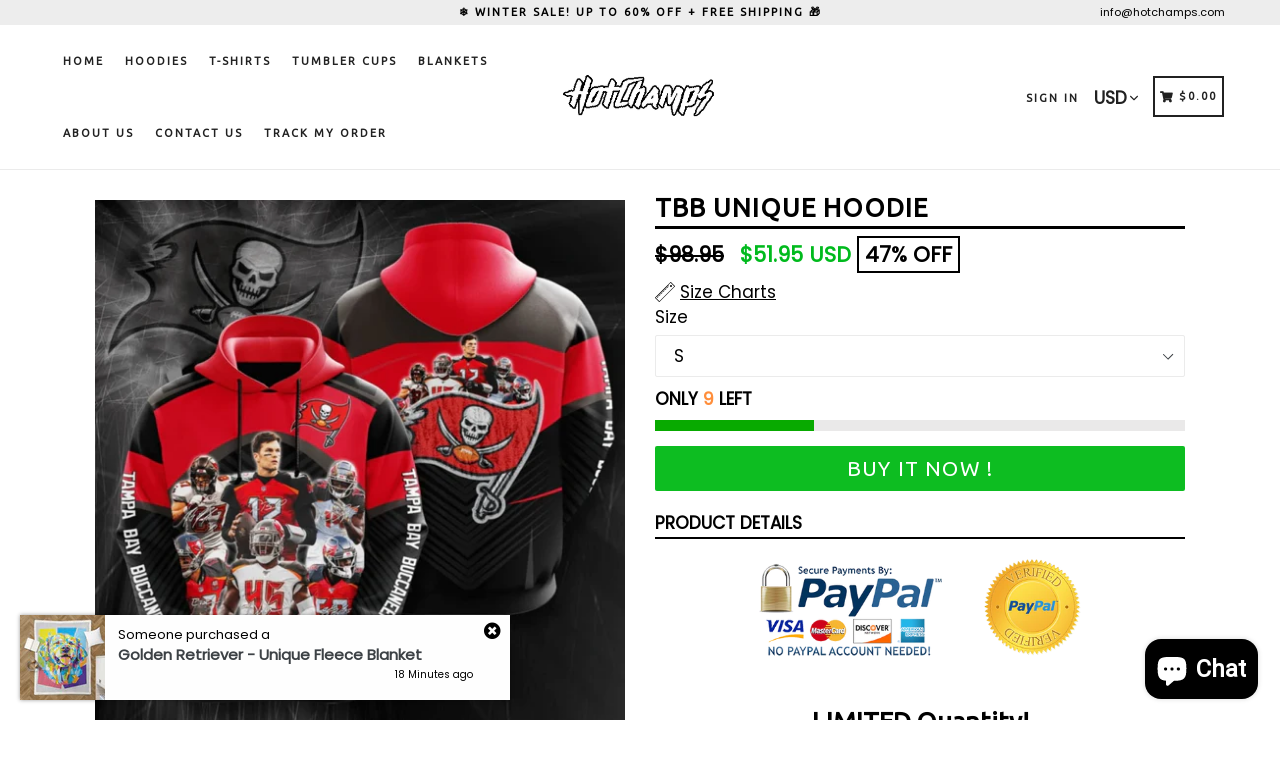

--- FILE ---
content_type: text/html; charset=utf-8
request_url: https://www.hotchamps.com/products/tampa-bay-buccaneers-champs-hoodie-limited-edition-2
body_size: 35186
content:
<!doctype html>
<!--[if IE 9]> <html class="ie9 no-js" lang="en"> <![endif]-->
<!--[if (gt IE 9)|!(IE)]><!--> <html class="no-js" lang="en"> <!--<![endif]-->
<head>
<script>
window.KiwiSizing = window.KiwiSizing === undefined ? {} : window.KiwiSizing;
KiwiSizing.shop = "hotchamps.myshopify.com";


KiwiSizing.data = {
  collections: "79722119257",
  tags: "champs hoodies tampabay",
  product: "4806292340833",
  vendor: "HottyChamps",
  type: "",
  title: "TBB Unique Hoodie",
  images: ["\/\/www.hotchamps.com\/cdn\/shop\/products\/123263683_766573924193328_7297685565589039134_n.jpg?v=1604101639"],
  options: [{"name":"Size","position":1,"values":["S","M","L","XL","XXL","XXXL","4XL","5XL"]}],
  variants: [{"id":32820518191201,"title":"S","option1":"S","option2":null,"option3":null,"sku":"","requires_shipping":true,"taxable":true,"featured_image":{"id":16427259658337,"product_id":4806292340833,"position":1,"created_at":"2020-10-31T01:47:19+02:00","updated_at":"2020-10-31T01:47:19+02:00","alt":null,"width":945,"height":931,"src":"\/\/www.hotchamps.com\/cdn\/shop\/products\/123263683_766573924193328_7297685565589039134_n.jpg?v=1604101639","variant_ids":[32820518191201,32820518223969,32820518256737,32820518289505,32820518322273,32820518355041,32820518387809,32820518420577]},"available":true,"name":"TBB Unique Hoodie - S","public_title":"S","options":["S"],"price":5195,"weight":0,"compare_at_price":9895,"inventory_management":"shopify","barcode":"","featured_media":{"alt":null,"id":8601207177313,"position":1,"preview_image":{"aspect_ratio":1.015,"height":931,"width":945,"src":"\/\/www.hotchamps.com\/cdn\/shop\/products\/123263683_766573924193328_7297685565589039134_n.jpg?v=1604101639"}},"requires_selling_plan":false,"selling_plan_allocations":[]},{"id":32820518223969,"title":"M","option1":"M","option2":null,"option3":null,"sku":"","requires_shipping":true,"taxable":true,"featured_image":{"id":16427259658337,"product_id":4806292340833,"position":1,"created_at":"2020-10-31T01:47:19+02:00","updated_at":"2020-10-31T01:47:19+02:00","alt":null,"width":945,"height":931,"src":"\/\/www.hotchamps.com\/cdn\/shop\/products\/123263683_766573924193328_7297685565589039134_n.jpg?v=1604101639","variant_ids":[32820518191201,32820518223969,32820518256737,32820518289505,32820518322273,32820518355041,32820518387809,32820518420577]},"available":true,"name":"TBB Unique Hoodie - M","public_title":"M","options":["M"],"price":5195,"weight":0,"compare_at_price":9895,"inventory_management":"shopify","barcode":"","featured_media":{"alt":null,"id":8601207177313,"position":1,"preview_image":{"aspect_ratio":1.015,"height":931,"width":945,"src":"\/\/www.hotchamps.com\/cdn\/shop\/products\/123263683_766573924193328_7297685565589039134_n.jpg?v=1604101639"}},"requires_selling_plan":false,"selling_plan_allocations":[]},{"id":32820518256737,"title":"L","option1":"L","option2":null,"option3":null,"sku":"","requires_shipping":true,"taxable":true,"featured_image":{"id":16427259658337,"product_id":4806292340833,"position":1,"created_at":"2020-10-31T01:47:19+02:00","updated_at":"2020-10-31T01:47:19+02:00","alt":null,"width":945,"height":931,"src":"\/\/www.hotchamps.com\/cdn\/shop\/products\/123263683_766573924193328_7297685565589039134_n.jpg?v=1604101639","variant_ids":[32820518191201,32820518223969,32820518256737,32820518289505,32820518322273,32820518355041,32820518387809,32820518420577]},"available":true,"name":"TBB Unique Hoodie - L","public_title":"L","options":["L"],"price":5195,"weight":0,"compare_at_price":9895,"inventory_management":"shopify","barcode":"","featured_media":{"alt":null,"id":8601207177313,"position":1,"preview_image":{"aspect_ratio":1.015,"height":931,"width":945,"src":"\/\/www.hotchamps.com\/cdn\/shop\/products\/123263683_766573924193328_7297685565589039134_n.jpg?v=1604101639"}},"requires_selling_plan":false,"selling_plan_allocations":[]},{"id":32820518289505,"title":"XL","option1":"XL","option2":null,"option3":null,"sku":"","requires_shipping":true,"taxable":true,"featured_image":{"id":16427259658337,"product_id":4806292340833,"position":1,"created_at":"2020-10-31T01:47:19+02:00","updated_at":"2020-10-31T01:47:19+02:00","alt":null,"width":945,"height":931,"src":"\/\/www.hotchamps.com\/cdn\/shop\/products\/123263683_766573924193328_7297685565589039134_n.jpg?v=1604101639","variant_ids":[32820518191201,32820518223969,32820518256737,32820518289505,32820518322273,32820518355041,32820518387809,32820518420577]},"available":true,"name":"TBB Unique Hoodie - XL","public_title":"XL","options":["XL"],"price":5195,"weight":0,"compare_at_price":9895,"inventory_management":"shopify","barcode":"","featured_media":{"alt":null,"id":8601207177313,"position":1,"preview_image":{"aspect_ratio":1.015,"height":931,"width":945,"src":"\/\/www.hotchamps.com\/cdn\/shop\/products\/123263683_766573924193328_7297685565589039134_n.jpg?v=1604101639"}},"requires_selling_plan":false,"selling_plan_allocations":[]},{"id":32820518322273,"title":"XXL","option1":"XXL","option2":null,"option3":null,"sku":"","requires_shipping":true,"taxable":true,"featured_image":{"id":16427259658337,"product_id":4806292340833,"position":1,"created_at":"2020-10-31T01:47:19+02:00","updated_at":"2020-10-31T01:47:19+02:00","alt":null,"width":945,"height":931,"src":"\/\/www.hotchamps.com\/cdn\/shop\/products\/123263683_766573924193328_7297685565589039134_n.jpg?v=1604101639","variant_ids":[32820518191201,32820518223969,32820518256737,32820518289505,32820518322273,32820518355041,32820518387809,32820518420577]},"available":true,"name":"TBB Unique Hoodie - XXL","public_title":"XXL","options":["XXL"],"price":5195,"weight":0,"compare_at_price":9895,"inventory_management":"shopify","barcode":"","featured_media":{"alt":null,"id":8601207177313,"position":1,"preview_image":{"aspect_ratio":1.015,"height":931,"width":945,"src":"\/\/www.hotchamps.com\/cdn\/shop\/products\/123263683_766573924193328_7297685565589039134_n.jpg?v=1604101639"}},"requires_selling_plan":false,"selling_plan_allocations":[]},{"id":32820518355041,"title":"XXXL","option1":"XXXL","option2":null,"option3":null,"sku":"","requires_shipping":true,"taxable":true,"featured_image":{"id":16427259658337,"product_id":4806292340833,"position":1,"created_at":"2020-10-31T01:47:19+02:00","updated_at":"2020-10-31T01:47:19+02:00","alt":null,"width":945,"height":931,"src":"\/\/www.hotchamps.com\/cdn\/shop\/products\/123263683_766573924193328_7297685565589039134_n.jpg?v=1604101639","variant_ids":[32820518191201,32820518223969,32820518256737,32820518289505,32820518322273,32820518355041,32820518387809,32820518420577]},"available":true,"name":"TBB Unique Hoodie - XXXL","public_title":"XXXL","options":["XXXL"],"price":5195,"weight":0,"compare_at_price":9895,"inventory_management":"shopify","barcode":"","featured_media":{"alt":null,"id":8601207177313,"position":1,"preview_image":{"aspect_ratio":1.015,"height":931,"width":945,"src":"\/\/www.hotchamps.com\/cdn\/shop\/products\/123263683_766573924193328_7297685565589039134_n.jpg?v=1604101639"}},"requires_selling_plan":false,"selling_plan_allocations":[]},{"id":32820518387809,"title":"4XL","option1":"4XL","option2":null,"option3":null,"sku":"","requires_shipping":true,"taxable":true,"featured_image":{"id":16427259658337,"product_id":4806292340833,"position":1,"created_at":"2020-10-31T01:47:19+02:00","updated_at":"2020-10-31T01:47:19+02:00","alt":null,"width":945,"height":931,"src":"\/\/www.hotchamps.com\/cdn\/shop\/products\/123263683_766573924193328_7297685565589039134_n.jpg?v=1604101639","variant_ids":[32820518191201,32820518223969,32820518256737,32820518289505,32820518322273,32820518355041,32820518387809,32820518420577]},"available":true,"name":"TBB Unique Hoodie - 4XL","public_title":"4XL","options":["4XL"],"price":5195,"weight":0,"compare_at_price":9895,"inventory_management":"shopify","barcode":"","featured_media":{"alt":null,"id":8601207177313,"position":1,"preview_image":{"aspect_ratio":1.015,"height":931,"width":945,"src":"\/\/www.hotchamps.com\/cdn\/shop\/products\/123263683_766573924193328_7297685565589039134_n.jpg?v=1604101639"}},"requires_selling_plan":false,"selling_plan_allocations":[]},{"id":32820518420577,"title":"5XL","option1":"5XL","option2":null,"option3":null,"sku":"","requires_shipping":true,"taxable":true,"featured_image":{"id":16427259658337,"product_id":4806292340833,"position":1,"created_at":"2020-10-31T01:47:19+02:00","updated_at":"2020-10-31T01:47:19+02:00","alt":null,"width":945,"height":931,"src":"\/\/www.hotchamps.com\/cdn\/shop\/products\/123263683_766573924193328_7297685565589039134_n.jpg?v=1604101639","variant_ids":[32820518191201,32820518223969,32820518256737,32820518289505,32820518322273,32820518355041,32820518387809,32820518420577]},"available":true,"name":"TBB Unique Hoodie - 5XL","public_title":"5XL","options":["5XL"],"price":5195,"weight":0,"compare_at_price":9895,"inventory_management":"shopify","barcode":"","featured_media":{"alt":null,"id":8601207177313,"position":1,"preview_image":{"aspect_ratio":1.015,"height":931,"width":945,"src":"\/\/www.hotchamps.com\/cdn\/shop\/products\/123263683_766573924193328_7297685565589039134_n.jpg?v=1604101639"}},"requires_selling_plan":false,"selling_plan_allocations":[]}],
};

</script>
  <meta charset="utf-8">
  <meta http-equiv="X-UA-Compatible" content="IE=edge,chrome=1">
  <meta name="viewport" content="width=device-width,initial-scale=1,maximum-scale=1">
  <meta name="theme-color" content="#08aa00">
  <meta name="version" content="1.2.0.1">
  <meta name="email" content="info@hotchamps.com">
  <meta name="role" content="main">
  
  <link rel="canonical" href="https://www.hotchamps.com/products/tampa-bay-buccaneers-champs-hoodie-limited-edition-2">

  
    <link rel="shortcut icon" href="//www.hotchamps.com/cdn/shop/files/rugby_32x32.png?v=1614286959" type="image/png">
  

  
  <title>
    TBB Unique Hoodie
    
    
    
      &ndash; HotChamps
    
  </title>

  
    <meta name="description" content="  LIMITED Quantity! FREE Shipping: No Surprises at Checkout!   Each part is cut and sewn together to ensure a flawless graphic. Features drawstring hood, long sleeves, front kangaroo pocket, elastic sleeve cuff and waistband. Sizes:  Calculate your size from the measurement chart please. Send us an email if you need an">
  

  <!-- /snippets/social-meta-tags.liquid -->




<meta property="og:site_name" content="HotChamps">
<meta property="og:url" content="https://www.hotchamps.com/products/tampa-bay-buccaneers-champs-hoodie-limited-edition-2">
<meta property="og:title" content="TBB Unique Hoodie">
<meta property="og:type" content="product">
<meta property="og:description" content="  LIMITED Quantity! FREE Shipping: No Surprises at Checkout!   Each part is cut and sewn together to ensure a flawless graphic. Features drawstring hood, long sleeves, front kangaroo pocket, elastic sleeve cuff and waistband. Sizes:  Calculate your size from the measurement chart please. Send us an email if you need an">

  <meta property="og:price:amount" content="51.95">
  <meta property="og:price:currency" content="USD">

<meta property="og:image" content="http://www.hotchamps.com/cdn/shop/products/123263683_766573924193328_7297685565589039134_n_1200x1200.jpg?v=1604101639">
<meta property="og:image:secure_url" content="https://www.hotchamps.com/cdn/shop/products/123263683_766573924193328_7297685565589039134_n_1200x1200.jpg?v=1604101639">


  <meta name="twitter:site" content="@#">

<meta name="twitter:card" content="summary_large_image">
<meta name="twitter:title" content="TBB Unique Hoodie">
<meta name="twitter:description" content="  LIMITED Quantity! FREE Shipping: No Surprises at Checkout!   Each part is cut and sewn together to ensure a flawless graphic. Features drawstring hood, long sleeves, front kangaroo pocket, elastic sleeve cuff and waistband. Sizes:  Calculate your size from the measurement chart please. Send us an email if you need an">


  <link href="//www.hotchamps.com/cdn/shop/t/46/assets/theme.scss.css?v=26995455210717720371727392674" rel="stylesheet" type="text/css" media="all" />
  <link href="//www.hotchamps.com/cdn/shop/t/46/assets/typo-color.scss.css?v=103775383373308111651727392927" rel="stylesheet" type="text/css" media="all" />
    

  

    <link href="//fonts.googleapis.com/css?family=Ubuntu:400" rel="stylesheet" type="text/css" media="all" />
  




  <script>
    var theme = {
      strings: {
        addToCart: "Buy it Now !",
        soldOut: "Sold out",
        unavailable: "Choose your Style\/Size\/Color",
        showMore: "Show More",
        showLess: "Show Less",
        addressError: "Error looking up that address",
        addressNoResults: "No results for that address",
        addressQueryLimit: "You have exceeded the Google API usage limit. Consider upgrading to a \u003ca href=\"https:\/\/developers.google.com\/maps\/premium\/usage-limits\"\u003ePremium Plan\u003c\/a\u003e.",
        authError: "There was a problem authenticating your Google Maps account. Create and enable the \u003ca href=\"https:\/\/developers.google.com\/maps\/documentation\/javascript\/get-api-key\"\u003eJavaScript API\u003c\/a\u003e and \u003ca href=\"https:\/\/developers.google.com\/maps\/documentation\/geocoding\/get-api-key\"\u003eGeocoding API\u003c\/a\u003e permissions of your app."
      },
      moneyFormat: "${{amount}}"
    }

    document.documentElement.className = document.documentElement.className.replace('no-js', 'js');
  </script>
  
  <script src="//www.hotchamps.com/cdn/shop/t/46/assets/jquery.js?v=89264165447073588911705435861"></script>
  
  <!--[if (lte IE 9) ]><script src="//www.hotchamps.com/cdn/shop/t/46/assets/match-media.min.js?v=22265819453975888031705435861" type="text/javascript"></script><![endif]-->

  

  <!--[if (gt IE 9)|!(IE)]><!--><script src="//www.hotchamps.com/cdn/shop/t/46/assets/lazysizes.js?v=68441465964607740661705435861" async="async"></script><!--<![endif]-->
  <!--[if lte IE 9]><script src="//www.hotchamps.com/cdn/shop/t/46/assets/lazysizes.min.js?v=1289"></script><![endif]-->
 
  <!--[if lte IE 9]><!--><script src="//www.hotchamps.com/cdn/shop/t/46/assets/vendor.js?v=102103181905295982481705435861"></script><!--><![endif]-->

  <!--[if (gt IE 9)|!(IE)]><!--><script src="//www.hotchamps.com/cdn/shop/t/46/assets/theme.js?v=75485323558623166051705435878"></script><!--<![endif]-->
  
  <!--  bootstrap js & css  -->
  <script src="//www.hotchamps.com/cdn/shop/t/46/assets/bootstrap.min.js?v=73724390286584561281705435861"></script>
  <script>var mainShopDomain='hotchamps.myshopify.com';</script>
  <script src="//www.hotchamps.com/cdn/shop/t/46/assets/shop.js?v=111603181540343972631705435877" type="text/javascript"></script>
 
  <link href="//www.hotchamps.com/cdn/shop/t/46/assets/fontawesome.css?v=135493224033975962841705435861" rel="stylesheet" type="text/css" media="all" />
  
  <script>window.performance && window.performance.mark && window.performance.mark('shopify.content_for_header.start');</script><meta id="shopify-digital-wallet" name="shopify-digital-wallet" content="/5380898905/digital_wallets/dialog">
<link rel="alternate" type="application/json+oembed" href="https://www.hotchamps.com/products/tampa-bay-buccaneers-champs-hoodie-limited-edition-2.oembed">
<script async="async" src="/checkouts/internal/preloads.js?locale=en-US"></script>
<script id="shopify-features" type="application/json">{"accessToken":"2850a7cf6032e82c5e23c4b85f1381dd","betas":["rich-media-storefront-analytics"],"domain":"www.hotchamps.com","predictiveSearch":true,"shopId":5380898905,"locale":"en"}</script>
<script>var Shopify = Shopify || {};
Shopify.shop = "hotchamps.myshopify.com";
Shopify.locale = "en";
Shopify.currency = {"active":"USD","rate":"1.0"};
Shopify.country = "US";
Shopify.theme = {"name":"Booster2.2","id":157202841925,"schema_name":"Booster Premium","schema_version":"2.0","theme_store_id":null,"role":"main"};
Shopify.theme.handle = "null";
Shopify.theme.style = {"id":null,"handle":null};
Shopify.cdnHost = "www.hotchamps.com/cdn";
Shopify.routes = Shopify.routes || {};
Shopify.routes.root = "/";</script>
<script type="module">!function(o){(o.Shopify=o.Shopify||{}).modules=!0}(window);</script>
<script>!function(o){function n(){var o=[];function n(){o.push(Array.prototype.slice.apply(arguments))}return n.q=o,n}var t=o.Shopify=o.Shopify||{};t.loadFeatures=n(),t.autoloadFeatures=n()}(window);</script>
<script id="shop-js-analytics" type="application/json">{"pageType":"product"}</script>
<script defer="defer" async type="module" src="//www.hotchamps.com/cdn/shopifycloud/shop-js/modules/v2/client.init-shop-cart-sync_BT-GjEfc.en.esm.js"></script>
<script defer="defer" async type="module" src="//www.hotchamps.com/cdn/shopifycloud/shop-js/modules/v2/chunk.common_D58fp_Oc.esm.js"></script>
<script defer="defer" async type="module" src="//www.hotchamps.com/cdn/shopifycloud/shop-js/modules/v2/chunk.modal_xMitdFEc.esm.js"></script>
<script type="module">
  await import("//www.hotchamps.com/cdn/shopifycloud/shop-js/modules/v2/client.init-shop-cart-sync_BT-GjEfc.en.esm.js");
await import("//www.hotchamps.com/cdn/shopifycloud/shop-js/modules/v2/chunk.common_D58fp_Oc.esm.js");
await import("//www.hotchamps.com/cdn/shopifycloud/shop-js/modules/v2/chunk.modal_xMitdFEc.esm.js");

  window.Shopify.SignInWithShop?.initShopCartSync?.({"fedCMEnabled":true,"windoidEnabled":true});

</script>
<script>(function() {
  var isLoaded = false;
  function asyncLoad() {
    if (isLoaded) return;
    isLoaded = true;
    var urls = ["https:\/\/app.kiwisizing.com\/web\/js\/dist\/kiwiSizing\/plugin\/SizingPlugin.prod.js?v=330\u0026shop=hotchamps.myshopify.com","https:\/\/static.klaviyo.com\/onsite\/js\/Xe4d4u\/klaviyo.js?company_id=Xe4d4u\u0026shop=hotchamps.myshopify.com"];
    for (var i = 0; i < urls.length; i++) {
      var s = document.createElement('script');
      s.type = 'text/javascript';
      s.async = true;
      s.src = urls[i];
      var x = document.getElementsByTagName('script')[0];
      x.parentNode.insertBefore(s, x);
    }
  };
  if(window.attachEvent) {
    window.attachEvent('onload', asyncLoad);
  } else {
    window.addEventListener('load', asyncLoad, false);
  }
})();</script>
<script id="__st">var __st={"a":5380898905,"offset":7200,"reqid":"a33da0e5-269b-49be-b8a4-8623e30039d1-1769336415","pageurl":"www.hotchamps.com\/products\/tampa-bay-buccaneers-champs-hoodie-limited-edition-2","u":"1ea5a7710d2e","p":"product","rtyp":"product","rid":4806292340833};</script>
<script>window.ShopifyPaypalV4VisibilityTracking = true;</script>
<script id="captcha-bootstrap">!function(){'use strict';const t='contact',e='account',n='new_comment',o=[[t,t],['blogs',n],['comments',n],[t,'customer']],c=[[e,'customer_login'],[e,'guest_login'],[e,'recover_customer_password'],[e,'create_customer']],r=t=>t.map((([t,e])=>`form[action*='/${t}']:not([data-nocaptcha='true']) input[name='form_type'][value='${e}']`)).join(','),a=t=>()=>t?[...document.querySelectorAll(t)].map((t=>t.form)):[];function s(){const t=[...o],e=r(t);return a(e)}const i='password',u='form_key',d=['recaptcha-v3-token','g-recaptcha-response','h-captcha-response',i],f=()=>{try{return window.sessionStorage}catch{return}},m='__shopify_v',_=t=>t.elements[u];function p(t,e,n=!1){try{const o=window.sessionStorage,c=JSON.parse(o.getItem(e)),{data:r}=function(t){const{data:e,action:n}=t;return t[m]||n?{data:e,action:n}:{data:t,action:n}}(c);for(const[e,n]of Object.entries(r))t.elements[e]&&(t.elements[e].value=n);n&&o.removeItem(e)}catch(o){console.error('form repopulation failed',{error:o})}}const l='form_type',E='cptcha';function T(t){t.dataset[E]=!0}const w=window,h=w.document,L='Shopify',v='ce_forms',y='captcha';let A=!1;((t,e)=>{const n=(g='f06e6c50-85a8-45c8-87d0-21a2b65856fe',I='https://cdn.shopify.com/shopifycloud/storefront-forms-hcaptcha/ce_storefront_forms_captcha_hcaptcha.v1.5.2.iife.js',D={infoText:'Protected by hCaptcha',privacyText:'Privacy',termsText:'Terms'},(t,e,n)=>{const o=w[L][v],c=o.bindForm;if(c)return c(t,g,e,D).then(n);var r;o.q.push([[t,g,e,D],n]),r=I,A||(h.body.append(Object.assign(h.createElement('script'),{id:'captcha-provider',async:!0,src:r})),A=!0)});var g,I,D;w[L]=w[L]||{},w[L][v]=w[L][v]||{},w[L][v].q=[],w[L][y]=w[L][y]||{},w[L][y].protect=function(t,e){n(t,void 0,e),T(t)},Object.freeze(w[L][y]),function(t,e,n,w,h,L){const[v,y,A,g]=function(t,e,n){const i=e?o:[],u=t?c:[],d=[...i,...u],f=r(d),m=r(i),_=r(d.filter((([t,e])=>n.includes(e))));return[a(f),a(m),a(_),s()]}(w,h,L),I=t=>{const e=t.target;return e instanceof HTMLFormElement?e:e&&e.form},D=t=>v().includes(t);t.addEventListener('submit',(t=>{const e=I(t);if(!e)return;const n=D(e)&&!e.dataset.hcaptchaBound&&!e.dataset.recaptchaBound,o=_(e),c=g().includes(e)&&(!o||!o.value);(n||c)&&t.preventDefault(),c&&!n&&(function(t){try{if(!f())return;!function(t){const e=f();if(!e)return;const n=_(t);if(!n)return;const o=n.value;o&&e.removeItem(o)}(t);const e=Array.from(Array(32),(()=>Math.random().toString(36)[2])).join('');!function(t,e){_(t)||t.append(Object.assign(document.createElement('input'),{type:'hidden',name:u})),t.elements[u].value=e}(t,e),function(t,e){const n=f();if(!n)return;const o=[...t.querySelectorAll(`input[type='${i}']`)].map((({name:t})=>t)),c=[...d,...o],r={};for(const[a,s]of new FormData(t).entries())c.includes(a)||(r[a]=s);n.setItem(e,JSON.stringify({[m]:1,action:t.action,data:r}))}(t,e)}catch(e){console.error('failed to persist form',e)}}(e),e.submit())}));const S=(t,e)=>{t&&!t.dataset[E]&&(n(t,e.some((e=>e===t))),T(t))};for(const o of['focusin','change'])t.addEventListener(o,(t=>{const e=I(t);D(e)&&S(e,y())}));const B=e.get('form_key'),M=e.get(l),P=B&&M;t.addEventListener('DOMContentLoaded',(()=>{const t=y();if(P)for(const e of t)e.elements[l].value===M&&p(e,B);[...new Set([...A(),...v().filter((t=>'true'===t.dataset.shopifyCaptcha))])].forEach((e=>S(e,t)))}))}(h,new URLSearchParams(w.location.search),n,t,e,['guest_login'])})(!0,!0)}();</script>
<script integrity="sha256-4kQ18oKyAcykRKYeNunJcIwy7WH5gtpwJnB7kiuLZ1E=" data-source-attribution="shopify.loadfeatures" defer="defer" src="//www.hotchamps.com/cdn/shopifycloud/storefront/assets/storefront/load_feature-a0a9edcb.js" crossorigin="anonymous"></script>
<script data-source-attribution="shopify.dynamic_checkout.dynamic.init">var Shopify=Shopify||{};Shopify.PaymentButton=Shopify.PaymentButton||{isStorefrontPortableWallets:!0,init:function(){window.Shopify.PaymentButton.init=function(){};var t=document.createElement("script");t.src="https://www.hotchamps.com/cdn/shopifycloud/portable-wallets/latest/portable-wallets.en.js",t.type="module",document.head.appendChild(t)}};
</script>
<script data-source-attribution="shopify.dynamic_checkout.buyer_consent">
  function portableWalletsHideBuyerConsent(e){var t=document.getElementById("shopify-buyer-consent"),n=document.getElementById("shopify-subscription-policy-button");t&&n&&(t.classList.add("hidden"),t.setAttribute("aria-hidden","true"),n.removeEventListener("click",e))}function portableWalletsShowBuyerConsent(e){var t=document.getElementById("shopify-buyer-consent"),n=document.getElementById("shopify-subscription-policy-button");t&&n&&(t.classList.remove("hidden"),t.removeAttribute("aria-hidden"),n.addEventListener("click",e))}window.Shopify?.PaymentButton&&(window.Shopify.PaymentButton.hideBuyerConsent=portableWalletsHideBuyerConsent,window.Shopify.PaymentButton.showBuyerConsent=portableWalletsShowBuyerConsent);
</script>
<script data-source-attribution="shopify.dynamic_checkout.cart.bootstrap">document.addEventListener("DOMContentLoaded",(function(){function t(){return document.querySelector("shopify-accelerated-checkout-cart, shopify-accelerated-checkout")}if(t())Shopify.PaymentButton.init();else{new MutationObserver((function(e,n){t()&&(Shopify.PaymentButton.init(),n.disconnect())})).observe(document.body,{childList:!0,subtree:!0})}}));
</script>
<link id="shopify-accelerated-checkout-styles" rel="stylesheet" media="screen" href="https://www.hotchamps.com/cdn/shopifycloud/portable-wallets/latest/accelerated-checkout-backwards-compat.css" crossorigin="anonymous">
<style id="shopify-accelerated-checkout-cart">
        #shopify-buyer-consent {
  margin-top: 1em;
  display: inline-block;
  width: 100%;
}

#shopify-buyer-consent.hidden {
  display: none;
}

#shopify-subscription-policy-button {
  background: none;
  border: none;
  padding: 0;
  text-decoration: underline;
  font-size: inherit;
  cursor: pointer;
}

#shopify-subscription-policy-button::before {
  box-shadow: none;
}

      </style>

<script>window.performance && window.performance.mark && window.performance.mark('shopify.content_for_header.end');</script>
  <link href="https://fonts.googleapis.com/css?family=Anton|Arimo|Arvo|Baloo+Bhai|Baloo+Bhaina|Bitter|Bree+Serif|Cabin|Catamaran|David+Libre|Dosis|Droid+Sans|Droid+Serif|Ek+Mukta|Fjalla+One|Hind|Inconsolata|Indie+Flower|Lato|Libre+Baskerville|Lobster|Lora|Merriweather|Modak|Montserrat|Muli|Noto+Sans|Noto+Serif|Nunito|Open+Sans|Open+Sans+Condensed:300|Oswald|Oxygen|PT+Sans|PT+Sans+Narrow|PT+Serif|Pavanam|Playfair+Display|Poppins|Raleway|Roboto|Roboto+Condensed|Roboto+Slab|Slabo+27px|Source+Sans+Pro|Teko|Titillium+Web|Ubuntu|Yanone+Kaffeesatz|Yatra+One" rel="stylesheet">

  <style type="text/css"> .product-description + [data-readmore-toggle], .product-description[data-readmore]{display: block; width: 100%;margin-top: 15px;}.product-description[data-readmore]{transition: height 100ms;overflow-x: hidden !important;overflow: -webkit-paged-x;}</style>




    

    
  
<!-- BEGIN app block: shopify://apps/klaviyo-email-marketing-sms/blocks/klaviyo-onsite-embed/2632fe16-c075-4321-a88b-50b567f42507 -->















  <script>
    window.klaviyoReviewsProductDesignMode = false
  </script>







<!-- END app block --><script src="https://cdn.shopify.com/extensions/e8878072-2f6b-4e89-8082-94b04320908d/inbox-1254/assets/inbox-chat-loader.js" type="text/javascript" defer="defer"></script>
<script src="https://cdn.shopify.com/extensions/019b7cd0-6587-73c3-9937-bcc2249fa2c4/lb-upsell-227/assets/lb-selleasy.js" type="text/javascript" defer="defer"></script>
<link href="https://monorail-edge.shopifysvc.com" rel="dns-prefetch">
<script>(function(){if ("sendBeacon" in navigator && "performance" in window) {try {var session_token_from_headers = performance.getEntriesByType('navigation')[0].serverTiming.find(x => x.name == '_s').description;} catch {var session_token_from_headers = undefined;}var session_cookie_matches = document.cookie.match(/_shopify_s=([^;]*)/);var session_token_from_cookie = session_cookie_matches && session_cookie_matches.length === 2 ? session_cookie_matches[1] : "";var session_token = session_token_from_headers || session_token_from_cookie || "";function handle_abandonment_event(e) {var entries = performance.getEntries().filter(function(entry) {return /monorail-edge.shopifysvc.com/.test(entry.name);});if (!window.abandonment_tracked && entries.length === 0) {window.abandonment_tracked = true;var currentMs = Date.now();var navigation_start = performance.timing.navigationStart;var payload = {shop_id: 5380898905,url: window.location.href,navigation_start,duration: currentMs - navigation_start,session_token,page_type: "product"};window.navigator.sendBeacon("https://monorail-edge.shopifysvc.com/v1/produce", JSON.stringify({schema_id: "online_store_buyer_site_abandonment/1.1",payload: payload,metadata: {event_created_at_ms: currentMs,event_sent_at_ms: currentMs}}));}}window.addEventListener('pagehide', handle_abandonment_event);}}());</script>
<script id="web-pixels-manager-setup">(function e(e,d,r,n,o){if(void 0===o&&(o={}),!Boolean(null===(a=null===(i=window.Shopify)||void 0===i?void 0:i.analytics)||void 0===a?void 0:a.replayQueue)){var i,a;window.Shopify=window.Shopify||{};var t=window.Shopify;t.analytics=t.analytics||{};var s=t.analytics;s.replayQueue=[],s.publish=function(e,d,r){return s.replayQueue.push([e,d,r]),!0};try{self.performance.mark("wpm:start")}catch(e){}var l=function(){var e={modern:/Edge?\/(1{2}[4-9]|1[2-9]\d|[2-9]\d{2}|\d{4,})\.\d+(\.\d+|)|Firefox\/(1{2}[4-9]|1[2-9]\d|[2-9]\d{2}|\d{4,})\.\d+(\.\d+|)|Chrom(ium|e)\/(9{2}|\d{3,})\.\d+(\.\d+|)|(Maci|X1{2}).+ Version\/(15\.\d+|(1[6-9]|[2-9]\d|\d{3,})\.\d+)([,.]\d+|)( \(\w+\)|)( Mobile\/\w+|) Safari\/|Chrome.+OPR\/(9{2}|\d{3,})\.\d+\.\d+|(CPU[ +]OS|iPhone[ +]OS|CPU[ +]iPhone|CPU IPhone OS|CPU iPad OS)[ +]+(15[._]\d+|(1[6-9]|[2-9]\d|\d{3,})[._]\d+)([._]\d+|)|Android:?[ /-](13[3-9]|1[4-9]\d|[2-9]\d{2}|\d{4,})(\.\d+|)(\.\d+|)|Android.+Firefox\/(13[5-9]|1[4-9]\d|[2-9]\d{2}|\d{4,})\.\d+(\.\d+|)|Android.+Chrom(ium|e)\/(13[3-9]|1[4-9]\d|[2-9]\d{2}|\d{4,})\.\d+(\.\d+|)|SamsungBrowser\/([2-9]\d|\d{3,})\.\d+/,legacy:/Edge?\/(1[6-9]|[2-9]\d|\d{3,})\.\d+(\.\d+|)|Firefox\/(5[4-9]|[6-9]\d|\d{3,})\.\d+(\.\d+|)|Chrom(ium|e)\/(5[1-9]|[6-9]\d|\d{3,})\.\d+(\.\d+|)([\d.]+$|.*Safari\/(?![\d.]+ Edge\/[\d.]+$))|(Maci|X1{2}).+ Version\/(10\.\d+|(1[1-9]|[2-9]\d|\d{3,})\.\d+)([,.]\d+|)( \(\w+\)|)( Mobile\/\w+|) Safari\/|Chrome.+OPR\/(3[89]|[4-9]\d|\d{3,})\.\d+\.\d+|(CPU[ +]OS|iPhone[ +]OS|CPU[ +]iPhone|CPU IPhone OS|CPU iPad OS)[ +]+(10[._]\d+|(1[1-9]|[2-9]\d|\d{3,})[._]\d+)([._]\d+|)|Android:?[ /-](13[3-9]|1[4-9]\d|[2-9]\d{2}|\d{4,})(\.\d+|)(\.\d+|)|Mobile Safari.+OPR\/([89]\d|\d{3,})\.\d+\.\d+|Android.+Firefox\/(13[5-9]|1[4-9]\d|[2-9]\d{2}|\d{4,})\.\d+(\.\d+|)|Android.+Chrom(ium|e)\/(13[3-9]|1[4-9]\d|[2-9]\d{2}|\d{4,})\.\d+(\.\d+|)|Android.+(UC? ?Browser|UCWEB|U3)[ /]?(15\.([5-9]|\d{2,})|(1[6-9]|[2-9]\d|\d{3,})\.\d+)\.\d+|SamsungBrowser\/(5\.\d+|([6-9]|\d{2,})\.\d+)|Android.+MQ{2}Browser\/(14(\.(9|\d{2,})|)|(1[5-9]|[2-9]\d|\d{3,})(\.\d+|))(\.\d+|)|K[Aa][Ii]OS\/(3\.\d+|([4-9]|\d{2,})\.\d+)(\.\d+|)/},d=e.modern,r=e.legacy,n=navigator.userAgent;return n.match(d)?"modern":n.match(r)?"legacy":"unknown"}(),u="modern"===l?"modern":"legacy",c=(null!=n?n:{modern:"",legacy:""})[u],f=function(e){return[e.baseUrl,"/wpm","/b",e.hashVersion,"modern"===e.buildTarget?"m":"l",".js"].join("")}({baseUrl:d,hashVersion:r,buildTarget:u}),m=function(e){var d=e.version,r=e.bundleTarget,n=e.surface,o=e.pageUrl,i=e.monorailEndpoint;return{emit:function(e){var a=e.status,t=e.errorMsg,s=(new Date).getTime(),l=JSON.stringify({metadata:{event_sent_at_ms:s},events:[{schema_id:"web_pixels_manager_load/3.1",payload:{version:d,bundle_target:r,page_url:o,status:a,surface:n,error_msg:t},metadata:{event_created_at_ms:s}}]});if(!i)return console&&console.warn&&console.warn("[Web Pixels Manager] No Monorail endpoint provided, skipping logging."),!1;try{return self.navigator.sendBeacon.bind(self.navigator)(i,l)}catch(e){}var u=new XMLHttpRequest;try{return u.open("POST",i,!0),u.setRequestHeader("Content-Type","text/plain"),u.send(l),!0}catch(e){return console&&console.warn&&console.warn("[Web Pixels Manager] Got an unhandled error while logging to Monorail."),!1}}}}({version:r,bundleTarget:l,surface:e.surface,pageUrl:self.location.href,monorailEndpoint:e.monorailEndpoint});try{o.browserTarget=l,function(e){var d=e.src,r=e.async,n=void 0===r||r,o=e.onload,i=e.onerror,a=e.sri,t=e.scriptDataAttributes,s=void 0===t?{}:t,l=document.createElement("script"),u=document.querySelector("head"),c=document.querySelector("body");if(l.async=n,l.src=d,a&&(l.integrity=a,l.crossOrigin="anonymous"),s)for(var f in s)if(Object.prototype.hasOwnProperty.call(s,f))try{l.dataset[f]=s[f]}catch(e){}if(o&&l.addEventListener("load",o),i&&l.addEventListener("error",i),u)u.appendChild(l);else{if(!c)throw new Error("Did not find a head or body element to append the script");c.appendChild(l)}}({src:f,async:!0,onload:function(){if(!function(){var e,d;return Boolean(null===(d=null===(e=window.Shopify)||void 0===e?void 0:e.analytics)||void 0===d?void 0:d.initialized)}()){var d=window.webPixelsManager.init(e)||void 0;if(d){var r=window.Shopify.analytics;r.replayQueue.forEach((function(e){var r=e[0],n=e[1],o=e[2];d.publishCustomEvent(r,n,o)})),r.replayQueue=[],r.publish=d.publishCustomEvent,r.visitor=d.visitor,r.initialized=!0}}},onerror:function(){return m.emit({status:"failed",errorMsg:"".concat(f," has failed to load")})},sri:function(e){var d=/^sha384-[A-Za-z0-9+/=]+$/;return"string"==typeof e&&d.test(e)}(c)?c:"",scriptDataAttributes:o}),m.emit({status:"loading"})}catch(e){m.emit({status:"failed",errorMsg:(null==e?void 0:e.message)||"Unknown error"})}}})({shopId: 5380898905,storefrontBaseUrl: "https://www.hotchamps.com",extensionsBaseUrl: "https://extensions.shopifycdn.com/cdn/shopifycloud/web-pixels-manager",monorailEndpoint: "https://monorail-edge.shopifysvc.com/unstable/produce_batch",surface: "storefront-renderer",enabledBetaFlags: ["2dca8a86"],webPixelsConfigList: [{"id":"855474501","configuration":"{\"accountID\":\"selleasy-metrics-track\"}","eventPayloadVersion":"v1","runtimeContext":"STRICT","scriptVersion":"5aac1f99a8ca74af74cea751ede503d2","type":"APP","apiClientId":5519923,"privacyPurposes":[],"dataSharingAdjustments":{"protectedCustomerApprovalScopes":["read_customer_email","read_customer_name","read_customer_personal_data"]}},{"id":"153747781","eventPayloadVersion":"v1","runtimeContext":"LAX","scriptVersion":"1","type":"CUSTOM","privacyPurposes":["MARKETING"],"name":"Meta pixel (migrated)"},{"id":"183730501","eventPayloadVersion":"v1","runtimeContext":"LAX","scriptVersion":"1","type":"CUSTOM","privacyPurposes":["ANALYTICS"],"name":"Google Analytics tag (migrated)"},{"id":"shopify-app-pixel","configuration":"{}","eventPayloadVersion":"v1","runtimeContext":"STRICT","scriptVersion":"0450","apiClientId":"shopify-pixel","type":"APP","privacyPurposes":["ANALYTICS","MARKETING"]},{"id":"shopify-custom-pixel","eventPayloadVersion":"v1","runtimeContext":"LAX","scriptVersion":"0450","apiClientId":"shopify-pixel","type":"CUSTOM","privacyPurposes":["ANALYTICS","MARKETING"]}],isMerchantRequest: false,initData: {"shop":{"name":"HotChamps","paymentSettings":{"currencyCode":"USD"},"myshopifyDomain":"hotchamps.myshopify.com","countryCode":"BG","storefrontUrl":"https:\/\/www.hotchamps.com"},"customer":null,"cart":null,"checkout":null,"productVariants":[{"price":{"amount":51.95,"currencyCode":"USD"},"product":{"title":"TBB Unique Hoodie","vendor":"HottyChamps","id":"4806292340833","untranslatedTitle":"TBB Unique Hoodie","url":"\/products\/tampa-bay-buccaneers-champs-hoodie-limited-edition-2","type":""},"id":"32820518191201","image":{"src":"\/\/www.hotchamps.com\/cdn\/shop\/products\/123263683_766573924193328_7297685565589039134_n.jpg?v=1604101639"},"sku":"","title":"S","untranslatedTitle":"S"},{"price":{"amount":51.95,"currencyCode":"USD"},"product":{"title":"TBB Unique Hoodie","vendor":"HottyChamps","id":"4806292340833","untranslatedTitle":"TBB Unique Hoodie","url":"\/products\/tampa-bay-buccaneers-champs-hoodie-limited-edition-2","type":""},"id":"32820518223969","image":{"src":"\/\/www.hotchamps.com\/cdn\/shop\/products\/123263683_766573924193328_7297685565589039134_n.jpg?v=1604101639"},"sku":"","title":"M","untranslatedTitle":"M"},{"price":{"amount":51.95,"currencyCode":"USD"},"product":{"title":"TBB Unique Hoodie","vendor":"HottyChamps","id":"4806292340833","untranslatedTitle":"TBB Unique Hoodie","url":"\/products\/tampa-bay-buccaneers-champs-hoodie-limited-edition-2","type":""},"id":"32820518256737","image":{"src":"\/\/www.hotchamps.com\/cdn\/shop\/products\/123263683_766573924193328_7297685565589039134_n.jpg?v=1604101639"},"sku":"","title":"L","untranslatedTitle":"L"},{"price":{"amount":51.95,"currencyCode":"USD"},"product":{"title":"TBB Unique Hoodie","vendor":"HottyChamps","id":"4806292340833","untranslatedTitle":"TBB Unique Hoodie","url":"\/products\/tampa-bay-buccaneers-champs-hoodie-limited-edition-2","type":""},"id":"32820518289505","image":{"src":"\/\/www.hotchamps.com\/cdn\/shop\/products\/123263683_766573924193328_7297685565589039134_n.jpg?v=1604101639"},"sku":"","title":"XL","untranslatedTitle":"XL"},{"price":{"amount":51.95,"currencyCode":"USD"},"product":{"title":"TBB Unique Hoodie","vendor":"HottyChamps","id":"4806292340833","untranslatedTitle":"TBB Unique Hoodie","url":"\/products\/tampa-bay-buccaneers-champs-hoodie-limited-edition-2","type":""},"id":"32820518322273","image":{"src":"\/\/www.hotchamps.com\/cdn\/shop\/products\/123263683_766573924193328_7297685565589039134_n.jpg?v=1604101639"},"sku":"","title":"XXL","untranslatedTitle":"XXL"},{"price":{"amount":51.95,"currencyCode":"USD"},"product":{"title":"TBB Unique Hoodie","vendor":"HottyChamps","id":"4806292340833","untranslatedTitle":"TBB Unique Hoodie","url":"\/products\/tampa-bay-buccaneers-champs-hoodie-limited-edition-2","type":""},"id":"32820518355041","image":{"src":"\/\/www.hotchamps.com\/cdn\/shop\/products\/123263683_766573924193328_7297685565589039134_n.jpg?v=1604101639"},"sku":"","title":"XXXL","untranslatedTitle":"XXXL"},{"price":{"amount":51.95,"currencyCode":"USD"},"product":{"title":"TBB Unique Hoodie","vendor":"HottyChamps","id":"4806292340833","untranslatedTitle":"TBB Unique Hoodie","url":"\/products\/tampa-bay-buccaneers-champs-hoodie-limited-edition-2","type":""},"id":"32820518387809","image":{"src":"\/\/www.hotchamps.com\/cdn\/shop\/products\/123263683_766573924193328_7297685565589039134_n.jpg?v=1604101639"},"sku":"","title":"4XL","untranslatedTitle":"4XL"},{"price":{"amount":51.95,"currencyCode":"USD"},"product":{"title":"TBB Unique Hoodie","vendor":"HottyChamps","id":"4806292340833","untranslatedTitle":"TBB Unique Hoodie","url":"\/products\/tampa-bay-buccaneers-champs-hoodie-limited-edition-2","type":""},"id":"32820518420577","image":{"src":"\/\/www.hotchamps.com\/cdn\/shop\/products\/123263683_766573924193328_7297685565589039134_n.jpg?v=1604101639"},"sku":"","title":"5XL","untranslatedTitle":"5XL"}],"purchasingCompany":null},},"https://www.hotchamps.com/cdn","fcfee988w5aeb613cpc8e4bc33m6693e112",{"modern":"","legacy":""},{"shopId":"5380898905","storefrontBaseUrl":"https:\/\/www.hotchamps.com","extensionBaseUrl":"https:\/\/extensions.shopifycdn.com\/cdn\/shopifycloud\/web-pixels-manager","surface":"storefront-renderer","enabledBetaFlags":"[\"2dca8a86\"]","isMerchantRequest":"false","hashVersion":"fcfee988w5aeb613cpc8e4bc33m6693e112","publish":"custom","events":"[[\"page_viewed\",{}],[\"product_viewed\",{\"productVariant\":{\"price\":{\"amount\":51.95,\"currencyCode\":\"USD\"},\"product\":{\"title\":\"TBB Unique Hoodie\",\"vendor\":\"HottyChamps\",\"id\":\"4806292340833\",\"untranslatedTitle\":\"TBB Unique Hoodie\",\"url\":\"\/products\/tampa-bay-buccaneers-champs-hoodie-limited-edition-2\",\"type\":\"\"},\"id\":\"32820518191201\",\"image\":{\"src\":\"\/\/www.hotchamps.com\/cdn\/shop\/products\/123263683_766573924193328_7297685565589039134_n.jpg?v=1604101639\"},\"sku\":\"\",\"title\":\"S\",\"untranslatedTitle\":\"S\"}}]]"});</script><script>
  window.ShopifyAnalytics = window.ShopifyAnalytics || {};
  window.ShopifyAnalytics.meta = window.ShopifyAnalytics.meta || {};
  window.ShopifyAnalytics.meta.currency = 'USD';
  var meta = {"product":{"id":4806292340833,"gid":"gid:\/\/shopify\/Product\/4806292340833","vendor":"HottyChamps","type":"","handle":"tampa-bay-buccaneers-champs-hoodie-limited-edition-2","variants":[{"id":32820518191201,"price":5195,"name":"TBB Unique Hoodie - S","public_title":"S","sku":""},{"id":32820518223969,"price":5195,"name":"TBB Unique Hoodie - M","public_title":"M","sku":""},{"id":32820518256737,"price":5195,"name":"TBB Unique Hoodie - L","public_title":"L","sku":""},{"id":32820518289505,"price":5195,"name":"TBB Unique Hoodie - XL","public_title":"XL","sku":""},{"id":32820518322273,"price":5195,"name":"TBB Unique Hoodie - XXL","public_title":"XXL","sku":""},{"id":32820518355041,"price":5195,"name":"TBB Unique Hoodie - XXXL","public_title":"XXXL","sku":""},{"id":32820518387809,"price":5195,"name":"TBB Unique Hoodie - 4XL","public_title":"4XL","sku":""},{"id":32820518420577,"price":5195,"name":"TBB Unique Hoodie - 5XL","public_title":"5XL","sku":""}],"remote":false},"page":{"pageType":"product","resourceType":"product","resourceId":4806292340833,"requestId":"a33da0e5-269b-49be-b8a4-8623e30039d1-1769336415"}};
  for (var attr in meta) {
    window.ShopifyAnalytics.meta[attr] = meta[attr];
  }
</script>
<script class="analytics">
  (function () {
    var customDocumentWrite = function(content) {
      var jquery = null;

      if (window.jQuery) {
        jquery = window.jQuery;
      } else if (window.Checkout && window.Checkout.$) {
        jquery = window.Checkout.$;
      }

      if (jquery) {
        jquery('body').append(content);
      }
    };

    var hasLoggedConversion = function(token) {
      if (token) {
        return document.cookie.indexOf('loggedConversion=' + token) !== -1;
      }
      return false;
    }

    var setCookieIfConversion = function(token) {
      if (token) {
        var twoMonthsFromNow = new Date(Date.now());
        twoMonthsFromNow.setMonth(twoMonthsFromNow.getMonth() + 2);

        document.cookie = 'loggedConversion=' + token + '; expires=' + twoMonthsFromNow;
      }
    }

    var trekkie = window.ShopifyAnalytics.lib = window.trekkie = window.trekkie || [];
    if (trekkie.integrations) {
      return;
    }
    trekkie.methods = [
      'identify',
      'page',
      'ready',
      'track',
      'trackForm',
      'trackLink'
    ];
    trekkie.factory = function(method) {
      return function() {
        var args = Array.prototype.slice.call(arguments);
        args.unshift(method);
        trekkie.push(args);
        return trekkie;
      };
    };
    for (var i = 0; i < trekkie.methods.length; i++) {
      var key = trekkie.methods[i];
      trekkie[key] = trekkie.factory(key);
    }
    trekkie.load = function(config) {
      trekkie.config = config || {};
      trekkie.config.initialDocumentCookie = document.cookie;
      var first = document.getElementsByTagName('script')[0];
      var script = document.createElement('script');
      script.type = 'text/javascript';
      script.onerror = function(e) {
        var scriptFallback = document.createElement('script');
        scriptFallback.type = 'text/javascript';
        scriptFallback.onerror = function(error) {
                var Monorail = {
      produce: function produce(monorailDomain, schemaId, payload) {
        var currentMs = new Date().getTime();
        var event = {
          schema_id: schemaId,
          payload: payload,
          metadata: {
            event_created_at_ms: currentMs,
            event_sent_at_ms: currentMs
          }
        };
        return Monorail.sendRequest("https://" + monorailDomain + "/v1/produce", JSON.stringify(event));
      },
      sendRequest: function sendRequest(endpointUrl, payload) {
        // Try the sendBeacon API
        if (window && window.navigator && typeof window.navigator.sendBeacon === 'function' && typeof window.Blob === 'function' && !Monorail.isIos12()) {
          var blobData = new window.Blob([payload], {
            type: 'text/plain'
          });

          if (window.navigator.sendBeacon(endpointUrl, blobData)) {
            return true;
          } // sendBeacon was not successful

        } // XHR beacon

        var xhr = new XMLHttpRequest();

        try {
          xhr.open('POST', endpointUrl);
          xhr.setRequestHeader('Content-Type', 'text/plain');
          xhr.send(payload);
        } catch (e) {
          console.log(e);
        }

        return false;
      },
      isIos12: function isIos12() {
        return window.navigator.userAgent.lastIndexOf('iPhone; CPU iPhone OS 12_') !== -1 || window.navigator.userAgent.lastIndexOf('iPad; CPU OS 12_') !== -1;
      }
    };
    Monorail.produce('monorail-edge.shopifysvc.com',
      'trekkie_storefront_load_errors/1.1',
      {shop_id: 5380898905,
      theme_id: 157202841925,
      app_name: "storefront",
      context_url: window.location.href,
      source_url: "//www.hotchamps.com/cdn/s/trekkie.storefront.8d95595f799fbf7e1d32231b9a28fd43b70c67d3.min.js"});

        };
        scriptFallback.async = true;
        scriptFallback.src = '//www.hotchamps.com/cdn/s/trekkie.storefront.8d95595f799fbf7e1d32231b9a28fd43b70c67d3.min.js';
        first.parentNode.insertBefore(scriptFallback, first);
      };
      script.async = true;
      script.src = '//www.hotchamps.com/cdn/s/trekkie.storefront.8d95595f799fbf7e1d32231b9a28fd43b70c67d3.min.js';
      first.parentNode.insertBefore(script, first);
    };
    trekkie.load(
      {"Trekkie":{"appName":"storefront","development":false,"defaultAttributes":{"shopId":5380898905,"isMerchantRequest":null,"themeId":157202841925,"themeCityHash":"10755319956029676669","contentLanguage":"en","currency":"USD","eventMetadataId":"15d91fcf-72c9-4066-8fb4-2352cc45b92c"},"isServerSideCookieWritingEnabled":true,"monorailRegion":"shop_domain","enabledBetaFlags":["65f19447"]},"Session Attribution":{},"S2S":{"facebookCapiEnabled":false,"source":"trekkie-storefront-renderer","apiClientId":580111}}
    );

    var loaded = false;
    trekkie.ready(function() {
      if (loaded) return;
      loaded = true;

      window.ShopifyAnalytics.lib = window.trekkie;

      var originalDocumentWrite = document.write;
      document.write = customDocumentWrite;
      try { window.ShopifyAnalytics.merchantGoogleAnalytics.call(this); } catch(error) {};
      document.write = originalDocumentWrite;

      window.ShopifyAnalytics.lib.page(null,{"pageType":"product","resourceType":"product","resourceId":4806292340833,"requestId":"a33da0e5-269b-49be-b8a4-8623e30039d1-1769336415","shopifyEmitted":true});

      var match = window.location.pathname.match(/checkouts\/(.+)\/(thank_you|post_purchase)/)
      var token = match? match[1]: undefined;
      if (!hasLoggedConversion(token)) {
        setCookieIfConversion(token);
        window.ShopifyAnalytics.lib.track("Viewed Product",{"currency":"USD","variantId":32820518191201,"productId":4806292340833,"productGid":"gid:\/\/shopify\/Product\/4806292340833","name":"TBB Unique Hoodie - S","price":"51.95","sku":"","brand":"HottyChamps","variant":"S","category":"","nonInteraction":true,"remote":false},undefined,undefined,{"shopifyEmitted":true});
      window.ShopifyAnalytics.lib.track("monorail:\/\/trekkie_storefront_viewed_product\/1.1",{"currency":"USD","variantId":32820518191201,"productId":4806292340833,"productGid":"gid:\/\/shopify\/Product\/4806292340833","name":"TBB Unique Hoodie - S","price":"51.95","sku":"","brand":"HottyChamps","variant":"S","category":"","nonInteraction":true,"remote":false,"referer":"https:\/\/www.hotchamps.com\/products\/tampa-bay-buccaneers-champs-hoodie-limited-edition-2"});
      }
    });


        var eventsListenerScript = document.createElement('script');
        eventsListenerScript.async = true;
        eventsListenerScript.src = "//www.hotchamps.com/cdn/shopifycloud/storefront/assets/shop_events_listener-3da45d37.js";
        document.getElementsByTagName('head')[0].appendChild(eventsListenerScript);

})();</script>
  <script>
  if (!window.ga || (window.ga && typeof window.ga !== 'function')) {
    window.ga = function ga() {
      (window.ga.q = window.ga.q || []).push(arguments);
      if (window.Shopify && window.Shopify.analytics && typeof window.Shopify.analytics.publish === 'function') {
        window.Shopify.analytics.publish("ga_stub_called", {}, {sendTo: "google_osp_migration"});
      }
      console.error("Shopify's Google Analytics stub called with:", Array.from(arguments), "\nSee https://help.shopify.com/manual/promoting-marketing/pixels/pixel-migration#google for more information.");
    };
    if (window.Shopify && window.Shopify.analytics && typeof window.Shopify.analytics.publish === 'function') {
      window.Shopify.analytics.publish("ga_stub_initialized", {}, {sendTo: "google_osp_migration"});
    }
  }
</script>
<script
  defer
  src="https://www.hotchamps.com/cdn/shopifycloud/perf-kit/shopify-perf-kit-3.0.4.min.js"
  data-application="storefront-renderer"
  data-shop-id="5380898905"
  data-render-region="gcp-us-east1"
  data-page-type="product"
  data-theme-instance-id="157202841925"
  data-theme-name="Booster Premium"
  data-theme-version="2.0"
  data-monorail-region="shop_domain"
  data-resource-timing-sampling-rate="10"
  data-shs="true"
  data-shs-beacon="true"
  data-shs-export-with-fetch="true"
  data-shs-logs-sample-rate="1"
  data-shs-beacon-endpoint="https://www.hotchamps.com/api/collect"
></script>
</head>

<body class="template-product">
  <a class="in-page-link visually-hidden skip-link" href="#MainContent">Skip to content</a>

  <div id="SearchDrawer" class="search-bar drawer drawer--top">
    <div class="search-bar__table">
      <div class="search-bar__table-cell search-bar__form-wrapper">
        <form class="search search-bar__form" action="/search" method="get" role="search">
          <button class="search-bar__submit search__submit btn--link" type="submit">
            <svg aria-hidden="true" focusable="false" role="presentation" class="icon icon-search" viewBox="0 0 50 40"><path d="M35.6 36l-9.8-9.8c4.1-5.4 3.6-13.2-1.3-18.1-5.4-5.4-14.2-5.4-19.7 0-5.4 5.4-5.4 14.2 0 19.7 2.6 2.6 6.1 4.1 9.8 4.1 3 0 5.9-1 8.3-2.8l9.8 9.8c.4.4.9.6 1.4.6s1-.2 1.4-.6c.9-.9.9-2.1.1-2.9zm-20.9-8.2c-2.6 0-5.1-1-7-2.9-3.9-3.9-3.9-10.1 0-14C9.6 9 12.2 8 14.7 8s5.1 1 7 2.9c3.9 3.9 3.9 10.1 0 14-1.9 1.9-4.4 2.9-7 2.9z"/></svg>
            <span class="icon__fallback-text">Submit</span>
          </button>
          
          <input type="hidden" name="type" value="product">
          
          <input class="search__input search-bar__input" type="input" name="q" value="" placeholder="Search all products..." aria-label="Search all products...">
        </form>
      </div>
      <div class="search-bar__table-cell text-right">
        <button type="button" class="btn--link search-bar__close js-drawer-close">
          <svg aria-hidden="true" focusable="false" role="presentation" class="icon icon-close" viewBox="0 0 37 40"><path d="M21.3 23l11-11c.8-.8.8-2 0-2.8-.8-.8-2-.8-2.8 0l-11 11-11-11c-.8-.8-2-.8-2.8 0-.8.8-.8 2 0 2.8l11 11-11 11c-.8.8-.8 2 0 2.8.4.4.9.6 1.4.6s1-.2 1.4-.6l11-11 11 11c.4.4.9.6 1.4.6s1-.2 1.4-.6c.8-.8.8-2 0-2.8l-11-11z"/></svg>
          <span class="icon__fallback-text">Close search</span>
        </button>
      </div>
    </div>
  </div>

  <div id="shopify-section-header" class="shopify-section"><style>
  
  
  
  .notification-bar {
    background-color: ;
  }

  .notification-bar__message {
    color: ;
  }
  .mobile_header_logo img{
     line-height:0;
    display:block !important
  }
   
  
  .mobile_header_logo img{
    width:100%!important;
  }
  
  
  
  .desktop_header_logo img{
    width:100%!important;
  }
  

  
</style>


<div data-section-id="header" data-section-type="header-section">
  <nav class="mobile-nav-wrapper" role="navigation">
    <ul id="MobileNav" class="mobile-nav">
      
      
<li class="mobile-nav__item border-bottom">
        
        <a href="/" class="mobile-nav__link">
          Home
        </a>
        
      </li>
      
<li class="mobile-nav__item border-bottom">
        
        <a href="/collections/hoodies2" class="mobile-nav__link">
          Hoodies
        </a>
        
      </li>
      
<li class="mobile-nav__item border-bottom">
        
        <a href="/collections/t-shirt2" class="mobile-nav__link">
          T-Shirts
        </a>
        
      </li>
      
<li class="mobile-nav__item border-bottom">
        
        <a href="/collections/tumbler-cups" class="mobile-nav__link">
          Tumbler Cups
        </a>
        
      </li>
      
<li class="mobile-nav__item border-bottom">
        
        <a href="/collections/blankets" class="mobile-nav__link">
          Blankets
        </a>
        
      </li>
      
<li class="mobile-nav__item border-bottom">
        
        <a href="/pages/about-us" class="mobile-nav__link">
          About Us
        </a>
        
      </li>
      
<li class="mobile-nav__item border-bottom">
        
        <a href="/pages/contact-us-1" class="mobile-nav__link">
          Contact Us
        </a>
        
      </li>
      
<li class="mobile-nav__item">
        
        <a href="/pages/track-my-order" class="mobile-nav__link">
          Track My Order
        </a>
        
      </li>
      
     
      <li class="mobile-nav__item border-top">
        
          
          <div class="sign_inmobile">
            <a href="/account/login" class="mobile-nav__link">SIGN IN</a>
          </div>
          
        
        
        <div class="currency-picker__wrapper mobile_currency">
          
<!--   <span class="currency-picker__label">Pick a currency</span> -->
  <select class="currency-picker" name="currencies" data-default-shop-currency="USD" style="display: inline; vertical-align: inherit;">
  
  
  <option value="USD" selected="selected">USD</option>
  
    
    <option value="INR">INR</option>
    
  
    
    <option value="GBP">GBP</option>
    
  
    
    <option value="CAD">CAD</option>
    
  
    
  
    
    <option value="AUD">AUD</option>
    
  
    
    <option value="EUR">EUR</option>
    
  
    
    <option value="JPY">JPY</option>
    
  
  </select><svg aria-hidden="true" focusable="false" role="presentation" class="icon icon--wide icon-chevron-down" viewBox="0 0 498.98 284.49"><defs><style>.cls-1{fill:#231f20}</style></defs><path class="cls-1" d="M80.93 271.76A35 35 0 0 1 140.68 247l189.74 189.75L520.16 247a35 35 0 1 1 49.5 49.5L355.17 511a35 35 0 0 1-49.5 0L91.18 296.5a34.89 34.89 0 0 1-10.25-24.74z" transform="translate(-80.93 -236.76)"/></svg>
        </div>
        
         
        
        <div class="email_icon">
          <a href="mailto:info@hotchamps.com"><i class="fas fa-envelope"></i></a>
        </div>
        
      </li>
     
    </ul>
  </nav>

  
  <!-- Start Header Strip -->
  
  <!-- End Header Strip -->
  
  


  <style>
 .h_msg_text
    {
    font-family: "Ubuntu", "HelveticaNeue", "Helvetica Neue", sans-serif;
    font-weight: bold;
    letter-spacing: 2px;
    text-transform: uppercase;
    }
    .announcement-bar {
      background-color: #ededed;
    }

    .announcement-bar--link:hover {
      

      
      
      background-color: ;
      
    }

    .announcement-bar__message {
      color: ;
    }
    

  .coll_image .collection-grid-item__overlay > img {
    display: block;
    line-height: 0;
  }

    .logo_icon
    {
      font-size:  16px; 
      float: left;
      
    }
    .logo_text
    {
      font-size:  16px; 
      font-family: "Ubuntu", "HelveticaNeue", "Helvetica Neue", sans-serif;
      font-weight: bold;
      letter-spacing: 3px;
      text-transform: uppercase;
    }
  </style>

  
  <div class="announcement-bar grid grid--no-gutters grid--table small--hide">

    <div class="grid__item medium-up--three-tenths"> 

      
      

    </div>

    <div class="grid__item medium-up--four-tenths"> 
      <span class="h_msg_text"> ❄️ Winter Sale! Up to 60% OFF + FREE SHIPPING 🎁</span>
    </div>
    <div class="grid__item medium-up--three-tenths head_right"> 
      
      
      <span class="h_email"><a href="mailto:info@hotchamps.com">info@hotchamps.com</a></span>
      
    </div>
    <!--       <a href="" class="announcement-bar announcement-bar--link">
<p class="announcement-bar__message">test</p>
</a> -->
  </div>
  





  <header class="site-header border-bottom  logo--center" role="banner">
    <div class="grid grid--no-gutters grid--table">
       
      
      <div class="grid__item small--two-tenths medium-up--five-twelfths left_part">
        <!--           <div class="site-header__search">
<form action="/search" method="get" class="search-header search" role="search">
  
  <input type="hidden" name="type" value="product">
  
  <input class="search-header__input search__input"
    type="input"
    name="q"
    placeholder="Search all products..."
    aria-label="Search all products...">
  <button class="search-header__submit search__submit btn--link" type="submit">
    <svg aria-hidden="true" focusable="false" role="presentation" class="icon icon-search" viewBox="0 0 50 40"><path d="M35.6 36l-9.8-9.8c4.1-5.4 3.6-13.2-1.3-18.1-5.4-5.4-14.2-5.4-19.7 0-5.4 5.4-5.4 14.2 0 19.7 2.6 2.6 6.1 4.1 9.8 4.1 3 0 5.9-1 8.3-2.8l9.8 9.8c.4.4.9.6 1.4.6s1-.2 1.4-.6c.9-.9.9-2.1.1-2.9zm-20.9-8.2c-2.6 0-5.1-1-7-2.9-3.9-3.9-3.9-10.1 0-14C9.6 9 12.2 8 14.7 8s5.1 1 7 2.9c3.9 3.9 3.9 10.1 0 14-1.9 1.9-4.4 2.9-7 2.9z"/></svg>
    <span class="icon__fallback-text">Submit</span>
  </button>
</form>

</div> -->

        <nav class="small--hide " id="AccessibleNav" role="navigation">
          <ul class="site-nav list--inline " id="SiteNav">
  



  
  <li>
    <a href="/" class="site-nav__link site-nav__link--main">Home</a>
  </li>
  
  



  
  <li>
    <a href="/collections/hoodies2" class="site-nav__link site-nav__link--main">Hoodies</a>
  </li>
  
  



  
  <li>
    <a href="/collections/t-shirt2" class="site-nav__link site-nav__link--main">T-Shirts</a>
  </li>
  
  



  
  <li>
    <a href="/collections/tumbler-cups" class="site-nav__link site-nav__link--main">Tumbler Cups</a>
  </li>
  
  



  
  <li>
    <a href="/collections/blankets" class="site-nav__link site-nav__link--main">Blankets</a>
  </li>
  
  



  
  <li>
    <a href="/pages/about-us" class="site-nav__link site-nav__link--main">About Us</a>
  </li>
  
  



  
  <li>
    <a href="/pages/contact-us-1" class="site-nav__link site-nav__link--main">Contact Us</a>
  </li>
  
  



  
  <li>
    <a href="/pages/track-my-order" class="site-nav__link site-nav__link--main">Track My Order</a>
  </li>
  
  
  
</ul>

        </nav>
        
        <button type="button" class="btn--link site-header__menu js-mobile-nav-toggle mobile-nav--open">
          <svg aria-hidden="true" focusable="false" role="presentation" class="icon icon-hamburger" viewBox="0 0 37 40"><path d="M33.5 25h-30c-1.1 0-2-.9-2-2s.9-2 2-2h30c1.1 0 2 .9 2 2s-.9 2-2 2zm0-11.5h-30c-1.1 0-2-.9-2-2s.9-2 2-2h30c1.1 0 2 .9 2 2s-.9 2-2 2zm0 23h-30c-1.1 0-2-.9-2-2s.9-2 2-2h30c1.1 0 2 .9 2 2s-.9 2-2 2z"/></svg>
          <svg aria-hidden="true" focusable="false" role="presentation" class="icon icon-close" viewBox="0 0 37 40"><path d="M21.3 23l11-11c.8-.8.8-2 0-2.8-.8-.8-2-.8-2.8 0l-11 11-11-11c-.8-.8-2-.8-2.8 0-.8.8-.8 2 0 2.8l11 11-11 11c-.8.8-.8 2 0 2.8.4.4.9.6 1.4.6s1-.2 1.4-.6l11-11 11 11c.4.4.9.6 1.4.6s1-.2 1.4-.6c.8-.8.8-2 0-2.8l-11-11z"/></svg>
          <span class="icon__fallback-text">expand/collapse</span>
        </button>
        
      </div>

      

      

      <div class="grid__item small--six-tenths medium-up--two-twelfths logo-align--center logo_part">
        
        
          <div class="h2 site-header__logo small--hide" itemscope itemtype="http://schema.org/Organization">
            
            
<a href="/" itemprop="url" class="desktop_header_logo site-header__logo-image site-header__logo-image--centered">
              
            
              <img class="lazyload js"
                   src="//www.hotchamps.com/cdn/shop/files/hotchamps_logo_300x300.png?v=1705444060"
                   data-src="//www.hotchamps.com/cdn/shop/files/hotchamps_logo_{width}x.png?v=1705444060"
                   data-widths="[180, 360, 540, 720, 900, 1080, 1296, 1512, 1728, 2048]"
                   data-aspectratio="4.181818181818182"
                   data-sizes="auto"
                   alt="HotChamps"
                   >
              
              <noscript>
                
                <img src="//www.hotchamps.com/cdn/shop/files/hotchamps_logo_300x.png?v=1705444060"
                     srcset="//www.hotchamps.com/cdn/shop/files/hotchamps_logo_300x.png?v=1705444060 1x, //www.hotchamps.com/cdn/shop/files/hotchamps_logo_300x@2x.png?v=1705444060 2x"
                     alt="HotChamps"
                     itemprop="logo"
                     >
              </noscript>
            </a>
           
           
            
            
          </div>
        

        
          <div class="h2 site-header__logo medium-up--hide" itemscope itemtype="http://schema.org/Organization">
            
            
<a href="/" itemprop="url" class="mobile_header_logo site-header__logo-image site-header__logo-image--centered">
              
              <img class="lazyload js"
                   src="//www.hotchamps.com/cdn/shop/files/hotchamps_logo_300x300.png?v=1705444060"
                   data-src="//www.hotchamps.com/cdn/shop/files/hotchamps_logo_{width}x.png?v=1705444060"
                   data-widths="[180, 360, 540, 720, 900, 1080, 1296, 1512, 1728, 2048]"
                   data-aspectratio="4.181818181818182"
                   data-sizes="auto"
                   alt="HotChamps"
                   >
              <noscript>
                
                <img src="//www.hotchamps.com/cdn/shop/files/hotchamps_logo_300x.png?v=1705444060"
                     srcset="//www.hotchamps.com/cdn/shop/files/hotchamps_logo_300x.png?v=1705444060 1x, //www.hotchamps.com/cdn/shop/files/hotchamps_logo_300x@2x.png?v=1705444060 2x"
                     alt="HotChamps"
                     itemprop="logo"
                     >
              </noscript>
            </a>
           
            
            
          </div>
         
      </div>

      

      <div class="grid__item small--two-tenths medium-up--five-twelfths right_side text-right site-header__icons site-header__icons--plus">
        <div class="site-header__icons-wrapper">

           
          
          
          <a href="/account/login" class="site-header__account small--hide">
            <span class="sign_in">SIGN IN</span>
          </a>
          
          

          
          <div class="currency-picker__wrapper small--hide" id="desktop_currency">
            
<!--   <span class="currency-picker__label">Pick a currency</span> -->
  <select class="currency-picker" name="currencies" data-default-shop-currency="USD" style="display: inline; vertical-align: inherit;">
  
  
  <option value="USD" selected="selected">USD</option>
  
    
    <option value="INR">INR</option>
    
  
    
    <option value="GBP">GBP</option>
    
  
    
    <option value="CAD">CAD</option>
    
  
    
  
    
    <option value="AUD">AUD</option>
    
  
    
    <option value="EUR">EUR</option>
    
  
    
    <option value="JPY">JPY</option>
    
  
  </select><svg aria-hidden="true" focusable="false" role="presentation" class="icon icon--wide icon-chevron-down" viewBox="0 0 498.98 284.49"><defs><style>.cls-1{fill:#231f20}</style></defs><path class="cls-1" d="M80.93 271.76A35 35 0 0 1 140.68 247l189.74 189.75L520.16 247a35 35 0 1 1 49.5 49.5L355.17 511a35 35 0 0 1-49.5 0L91.18 296.5a34.89 34.89 0 0 1-10.25-24.74z" transform="translate(-80.93 -236.76)"/></svg>
          </div>
          
          

          <a href="/cart" class="site-header__cart head_cart">
            
<i class="fas head-crt-icon fa-shopping-cart"></i>



            <span class="visually-hidden">Cart</span>
            <span class="icon__fallback-text">Cart</span>
            
            <div id="CartCount" class="site-header__cart-count medium-up--hide">
              <span>0</span>
            </div>

            
            <span class="commom_colord" id="CartCost">$0.00</span>
          </a>

        </div>

      </div>
    </div>
  </header>
      
      <div class="announcement_mobile medium-up--hide">
         <span class="h_msg_text"> ❄️ Winter Sale! Up to 60% OFF + FREE SHIPPING 🎁</span>
      </div>
      
  

</div>


</div>


  <div class="page-container" id="PageContainer">

    <main class="main-content" id="MainContent" role="main">
      

<div id="shopify-section-product-template" class="shopify-section"><style>
  
</style>
<div class="product-template__container product-4806292340833 page-width" itemscope itemtype="http://schema.org/Product" id="ProductSection-product-template" data-section-id="product-template" data-section-type="product" data-enable-history-state="true">
  <meta itemprop="name" content="TBB Unique Hoodie">
  <meta itemprop="url" content="https://www.hotchamps.com/products/tampa-bay-buccaneers-champs-hoodie-limited-edition-2">
  <meta itemprop="image" content="//www.hotchamps.com/cdn/shop/products/123263683_766573924193328_7297685565589039134_n_800x.jpg?v=1604101639">

  
<div class="grid product-single">
    <div class="grid__item product-single__photos medium-up--one-half">
      
      
      
      
<style>
  
  
  @media screen and (min-width: 750px) { 
    #FeaturedImage-product-template-16427259658337 {
      max-width: 530px;
      max-height: 522.1481481481482px;
    }
    #FeaturedImageZoom-product-template-16427259658337-wrapper {
      max-width: 530px;
      max-height: 522.1481481481482px;
    }
   } 
  
  
    
    @media screen and (max-width: 749px) {
      #FeaturedImage-product-template-16427259658337 {
        max-width: 750px;
        max-height: 750px;
      }
      #FeaturedImageZoom-product-template-16427259658337-wrapper {
        max-width: 750px;
      }
    }
  
</style>


      <div id="FeaturedImageZoom-product-template-16427259658337-wrapper" class="product-single__photo-wrapper small--hide js">
        <div id="FeaturedImageZoom-product-template-16427259658337" style="padding-top:98.5185185185185%;" class="product-single__photo js-zoom-enabled" data-image-id="16427259658337" data-zoom="//www.hotchamps.com/cdn/shop/products/123263683_766573924193328_7297685565589039134_n_1024x1024@2x.jpg?v=1604101639">
          <img id="FeaturedImage-product-template-16427259658337"
               class="feature-row__image product-featured-img lazyload"
               src="//www.hotchamps.com/cdn/shop/products/123263683_766573924193328_7297685565589039134_n_300x300.jpg?v=1604101639"
               data-src="//www.hotchamps.com/cdn/shop/products/123263683_766573924193328_7297685565589039134_n_{width}x.jpg?v=1604101639"
               data-widths="[180, 360, 540, 720, 900, 1080, 1296, 1512, 1728, 2048]"
               data-aspectratio="1.0150375939849625"
               data-sizes="auto"
               alt="TBB Unique Hoodie">
        </div>
      </div>
      

      <noscript>
        
        <img src="//www.hotchamps.com/cdn/shop/products/123263683_766573924193328_7297685565589039134_n_530x@2x.jpg?v=1604101639" alt="TBB Unique Hoodie" id="FeaturedImage-product-template" class="product-featured-img" style="max-width: 530px;">
      </noscript>


      

      <div class="thumbnails-wrapper medium-up--hide">
        
        <ul class="grid grid--uniform product-single__thumbnails product-single__thumbnails-product-template">
          
          <li class="grid__item   js">
            <a href="//www.hotchamps.com/cdn/shop/products/123263683_766573924193328_7297685565589039134_n_1024x1024@2x.jpg?v=1604101639"
               class="text-link product-single__thumbnail product-single__thumbnail--product-template"
               data-thumbnail-id="16427259658337"
               data-zoom="//www.hotchamps.com/cdn/shop/products/123263683_766573924193328_7297685565589039134_n_1024x1024@2x.jpg?v=1604101639">
              <img class="product-single__thumbnail-image medium-up--hide" src="//www.hotchamps.com/cdn/shop/products/123263683_766573924193328_7297685565589039134_n_480x480@2x.jpg?v=1604101639" alt="TBB Unique Hoodie">
              <img class="product-single__thumbnail-image small--hide" src="//www.hotchamps.com/cdn/shop/products/123263683_766573924193328_7297685565589039134_n_compact.jpg?v=1604101639" alt="TBB Unique Hoodie">
            </a>
          </li>
          
        </ul>
        
      </div>

      <form style="display: none;" method="post" action="/cart">

        <input  type="submit" class="custome_checkout" value="checkout" name="checkout"/>

      </form>
    </div>
    <div class="grid__item medium-up--one-half">
      <div class="product-single__meta">

        <h1 itemprop="name" class="product-single__title heading">TBB Unique Hoodie</h1>

        

        <div itemprop="offers" itemscope itemtype="http://schema.org/Offer">
          <meta itemprop="priceCurrency" content="USD">

          <link itemprop="availability" href="http://schema.org/InStock">

          <p class="product-single__price product-single__price-product-template">
            
            <span class="visually-hidden">Regular price</span>
            <s id="ComparePrice-product-template">$98.95</s>
            <span class="product-price__price product-price__price-product-template product-price__sale product-price__sale--single">
              <span id="ProductPrice-product-template"
                    itemprop="price" content="51.95">
                $51.95 USD
              </span>
              
              <!-- Dscount price in percentage  -->
              <span class="per_discount">
              47% OFF</span>
              <!-- Dscount price in percentage  -->
              
            </span>
            
          </p>
          
          <span class="shopify-product-reviews-badge" data-id="4806292340833"></span>
          
          

          <form action="/cart/add" id="AddToCartForm"  method="post" enctype="multipart/form-data" class="product-form product-form-product-template product-form--hide-variant-labels" data-section="product-template" data-product="{&quot;id&quot;:4806292340833,&quot;title&quot;:&quot;TBB Unique Hoodie&quot;,&quot;handle&quot;:&quot;tampa-bay-buccaneers-champs-hoodie-limited-edition-2&quot;,&quot;description&quot;:&quot;\u003cdiv data-mce-fragment=\&quot;1\&quot;\u003e\u003cspan data-mce-fragment=\&quot;1\&quot;\u003e\u003cstrong data-mce-fragment=\&quot;1\&quot;\u003e\u003cimg src=\&quot;https:\/\/cdn.shopify.com\/s\/files\/1\/0053\/8089\/8905\/files\/no_paypal_large.png?v=1539346886\&quot; alt=\&quot;\&quot; width=\&quot;323\&quot; height=\&quot;97\&quot; style=\&quot;display: block; margin-left: auto; margin-right: auto;\&quot; data-mce-fragment=\&quot;1\&quot; data-mce-src=\&quot;https:\/\/cdn.shopify.com\/s\/files\/1\/0053\/8089\/8905\/files\/no_paypal_large.png?v=1539346886\&quot;\u003e\u003cbr data-mce-fragment=\&quot;1\&quot;\u003e\u003c\/strong\u003e\u003c\/span\u003e\u003c\/div\u003e\n\u003cdiv style=\&quot;text-align: center;\&quot; data-mce-fragment=\&quot;1\&quot;\u003e\u003cspan data-mce-fragment=\&quot;1\&quot;\u003e\u003cstrong data-mce-fragment=\&quot;1\&quot;\u003e \u003c\/strong\u003e\u003c\/span\u003e\u003c\/div\u003e\n\u003cdiv class=\&quot;product-desc\&quot; style=\&quot;text-align: center;\&quot; data-mce-fragment=\&quot;1\&quot;\u003e\n\u003ch3 class=\&quot;product-desc\&quot; data-mce-fragment=\&quot;1\&quot;\u003e\u003cspan data-mce-fragment=\&quot;1\&quot;\u003e\u003cstrong data-mce-fragment=\&quot;1\&quot;\u003eLIMITED Quantity!\u003c\/strong\u003e\u003c\/span\u003e\u003c\/h3\u003e\n\u003c\/div\u003e\n\u003cdiv class=\&quot;product-desc\&quot; id=\&quot;j-product-desc\&quot; style=\&quot;text-align: center;\&quot; data-mce-fragment=\&quot;1\&quot;\u003e\n\u003cdiv class=\&quot;ui-box product-property-main\&quot; data-mce-fragment=\&quot;1\&quot;\u003e\n\u003cp class=\&quot;ui-box-title\&quot; data-mce-fragment=\&quot;1\&quot;\u003e\u003cspan data-mce-fragment=\&quot;1\&quot;\u003e\u003cstrong data-mce-fragment=\&quot;1\&quot;\u003eFREE Shipping: No Surprises at Checkout!\u003c\/strong\u003e\u003c\/span\u003e  \u003cbr data-mce-fragment=\&quot;1\&quot;\u003e\u003cbr data-mce-fragment=\&quot;1\&quot;\u003e\u003c\/p\u003e\n\u003c\/div\u003e\n\u003c\/div\u003e\n\u003cdiv style=\&quot;text-align: center;\&quot; data-mce-fragment=\&quot;1\&quot;\u003e\n\u003cspan data-mce-fragment=\&quot;1\&quot;\u003e\u003cstrong data-mce-fragment=\&quot;1\&quot;\u003e\u003cbr data-mce-fragment=\&quot;1\&quot;\u003e\u003c\/strong\u003e\u003c\/span\u003e\u003cspan data-mce-fragment=\&quot;1\&quot;\u003e\u003c\/span\u003e\n\u003c\/div\u003e\n\u003cdiv style=\&quot;text-align: center;\&quot; data-mce-fragment=\&quot;1\&quot;\u003e\n\u003cul data-mce-fragment=\&quot;1\&quot;\u003e\n\u003cli class=\&quot;list\&quot; data-mce-fragment=\&quot;1\&quot;\u003e\u003cstrong data-mce-fragment=\&quot;1\&quot;\u003eEach part is cut and sewn together to ensure a flawless graphic.\u003c\/strong\u003e\u003c\/li\u003e\n\u003cli class=\&quot;list\&quot; data-mce-fragment=\&quot;1\&quot;\u003e\u003cstrong data-mce-fragment=\&quot;1\&quot;\u003eFeatures drawstring hood, long sleeves, front kangaroo pocket, elastic sleeve cuff and waistband.\u003c\/strong\u003e\u003c\/li\u003e\n\u003cli class=\&quot;list\&quot; data-mce-fragment=\&quot;1\&quot;\u003e\u003cstrong data-mce-fragment=\&quot;1\&quot;\u003eSizes:  Calculate your size from the measurement chart please.\u003c\/strong\u003e\u003c\/li\u003e\n\u003c\/ul\u003e\n\u003c\/div\u003e\n\u003cdiv style=\&quot;text-align: center;\&quot; data-mce-fragment=\&quot;1\&quot;\u003e\u003cspan data-mce-fragment=\&quot;1\&quot;\u003e\u003cbr data-mce-fragment=\&quot;1\&quot;\u003e\u003cbr data-mce-fragment=\&quot;1\&quot;\u003e\u003cbr data-mce-fragment=\&quot;1\&quot;\u003e\u003c\/span\u003e\u003c\/div\u003e\n\u003cdiv style=\&quot;text-align: center;\&quot; data-mce-fragment=\&quot;1\&quot;\u003eSend us an email if you need any assistance.\u003cbr data-mce-fragment=\&quot;1\&quot;\u003e\u003cbr data-mce-fragment=\&quot;1\&quot;\u003e\u003cstrong data-mce-fragment=\&quot;1\&quot;\u003eFREE shipping. No surprises or hidden fees.\u003c\/strong\u003e\u003cbr data-mce-fragment=\&quot;1\&quot;\u003e\u003cstrong data-mce-fragment=\&quot;1\&quot;\u003eSafe payments via PayPal®\u003c\/strong\u003e\u003cbr data-mce-fragment=\&quot;1\&quot;\u003e\u003cstrong data-mce-fragment=\&quot;1\&quot;\u003eTracking number for every order\u003c\/strong\u003e\n\u003c\/div\u003e\n\u003cdiv class=\&quot;ui-box-title\&quot; style=\&quot;text-align: center;\&quot; data-mce-fragment=\&quot;1\&quot;\u003eWe use encrypted SSL certificates for 100% security.\u003c\/div\u003e\n\u003cdiv class=\&quot;ui-box product-property-main\&quot; style=\&quot;text-align: center;\&quot; data-mce-fragment=\&quot;1\&quot;\u003e\n\u003cp class=\&quot;ui-box-title\&quot; data-mce-fragment=\&quot;1\&quot;\u003e-----------------\u003c\/p\u003e\n\u003c\/div\u003e\n\u003cdiv class=\&quot;ui-box product-property-main\&quot; style=\&quot;text-align: center;\&quot; data-mce-fragment=\&quot;1\&quot;\u003e\u003cstrong data-mce-fragment=\&quot;1\&quot;\u003eClick \&quot;Add To Cart\&quot; Above To Order Now!\u003c\/strong\u003e\u003c\/div\u003e&quot;,&quot;published_at&quot;:&quot;2020-10-31T01:47:44+02:00&quot;,&quot;created_at&quot;:&quot;2020-10-31T01:47:16+02:00&quot;,&quot;vendor&quot;:&quot;HottyChamps&quot;,&quot;type&quot;:&quot;&quot;,&quot;tags&quot;:[&quot;champs hoodies tampabay&quot;],&quot;price&quot;:5195,&quot;price_min&quot;:5195,&quot;price_max&quot;:5195,&quot;available&quot;:true,&quot;price_varies&quot;:false,&quot;compare_at_price&quot;:9895,&quot;compare_at_price_min&quot;:9895,&quot;compare_at_price_max&quot;:9895,&quot;compare_at_price_varies&quot;:false,&quot;variants&quot;:[{&quot;id&quot;:32820518191201,&quot;title&quot;:&quot;S&quot;,&quot;option1&quot;:&quot;S&quot;,&quot;option2&quot;:null,&quot;option3&quot;:null,&quot;sku&quot;:&quot;&quot;,&quot;requires_shipping&quot;:true,&quot;taxable&quot;:true,&quot;featured_image&quot;:{&quot;id&quot;:16427259658337,&quot;product_id&quot;:4806292340833,&quot;position&quot;:1,&quot;created_at&quot;:&quot;2020-10-31T01:47:19+02:00&quot;,&quot;updated_at&quot;:&quot;2020-10-31T01:47:19+02:00&quot;,&quot;alt&quot;:null,&quot;width&quot;:945,&quot;height&quot;:931,&quot;src&quot;:&quot;\/\/www.hotchamps.com\/cdn\/shop\/products\/123263683_766573924193328_7297685565589039134_n.jpg?v=1604101639&quot;,&quot;variant_ids&quot;:[32820518191201,32820518223969,32820518256737,32820518289505,32820518322273,32820518355041,32820518387809,32820518420577]},&quot;available&quot;:true,&quot;name&quot;:&quot;TBB Unique Hoodie - S&quot;,&quot;public_title&quot;:&quot;S&quot;,&quot;options&quot;:[&quot;S&quot;],&quot;price&quot;:5195,&quot;weight&quot;:0,&quot;compare_at_price&quot;:9895,&quot;inventory_management&quot;:&quot;shopify&quot;,&quot;barcode&quot;:&quot;&quot;,&quot;featured_media&quot;:{&quot;alt&quot;:null,&quot;id&quot;:8601207177313,&quot;position&quot;:1,&quot;preview_image&quot;:{&quot;aspect_ratio&quot;:1.015,&quot;height&quot;:931,&quot;width&quot;:945,&quot;src&quot;:&quot;\/\/www.hotchamps.com\/cdn\/shop\/products\/123263683_766573924193328_7297685565589039134_n.jpg?v=1604101639&quot;}},&quot;requires_selling_plan&quot;:false,&quot;selling_plan_allocations&quot;:[]},{&quot;id&quot;:32820518223969,&quot;title&quot;:&quot;M&quot;,&quot;option1&quot;:&quot;M&quot;,&quot;option2&quot;:null,&quot;option3&quot;:null,&quot;sku&quot;:&quot;&quot;,&quot;requires_shipping&quot;:true,&quot;taxable&quot;:true,&quot;featured_image&quot;:{&quot;id&quot;:16427259658337,&quot;product_id&quot;:4806292340833,&quot;position&quot;:1,&quot;created_at&quot;:&quot;2020-10-31T01:47:19+02:00&quot;,&quot;updated_at&quot;:&quot;2020-10-31T01:47:19+02:00&quot;,&quot;alt&quot;:null,&quot;width&quot;:945,&quot;height&quot;:931,&quot;src&quot;:&quot;\/\/www.hotchamps.com\/cdn\/shop\/products\/123263683_766573924193328_7297685565589039134_n.jpg?v=1604101639&quot;,&quot;variant_ids&quot;:[32820518191201,32820518223969,32820518256737,32820518289505,32820518322273,32820518355041,32820518387809,32820518420577]},&quot;available&quot;:true,&quot;name&quot;:&quot;TBB Unique Hoodie - M&quot;,&quot;public_title&quot;:&quot;M&quot;,&quot;options&quot;:[&quot;M&quot;],&quot;price&quot;:5195,&quot;weight&quot;:0,&quot;compare_at_price&quot;:9895,&quot;inventory_management&quot;:&quot;shopify&quot;,&quot;barcode&quot;:&quot;&quot;,&quot;featured_media&quot;:{&quot;alt&quot;:null,&quot;id&quot;:8601207177313,&quot;position&quot;:1,&quot;preview_image&quot;:{&quot;aspect_ratio&quot;:1.015,&quot;height&quot;:931,&quot;width&quot;:945,&quot;src&quot;:&quot;\/\/www.hotchamps.com\/cdn\/shop\/products\/123263683_766573924193328_7297685565589039134_n.jpg?v=1604101639&quot;}},&quot;requires_selling_plan&quot;:false,&quot;selling_plan_allocations&quot;:[]},{&quot;id&quot;:32820518256737,&quot;title&quot;:&quot;L&quot;,&quot;option1&quot;:&quot;L&quot;,&quot;option2&quot;:null,&quot;option3&quot;:null,&quot;sku&quot;:&quot;&quot;,&quot;requires_shipping&quot;:true,&quot;taxable&quot;:true,&quot;featured_image&quot;:{&quot;id&quot;:16427259658337,&quot;product_id&quot;:4806292340833,&quot;position&quot;:1,&quot;created_at&quot;:&quot;2020-10-31T01:47:19+02:00&quot;,&quot;updated_at&quot;:&quot;2020-10-31T01:47:19+02:00&quot;,&quot;alt&quot;:null,&quot;width&quot;:945,&quot;height&quot;:931,&quot;src&quot;:&quot;\/\/www.hotchamps.com\/cdn\/shop\/products\/123263683_766573924193328_7297685565589039134_n.jpg?v=1604101639&quot;,&quot;variant_ids&quot;:[32820518191201,32820518223969,32820518256737,32820518289505,32820518322273,32820518355041,32820518387809,32820518420577]},&quot;available&quot;:true,&quot;name&quot;:&quot;TBB Unique Hoodie - L&quot;,&quot;public_title&quot;:&quot;L&quot;,&quot;options&quot;:[&quot;L&quot;],&quot;price&quot;:5195,&quot;weight&quot;:0,&quot;compare_at_price&quot;:9895,&quot;inventory_management&quot;:&quot;shopify&quot;,&quot;barcode&quot;:&quot;&quot;,&quot;featured_media&quot;:{&quot;alt&quot;:null,&quot;id&quot;:8601207177313,&quot;position&quot;:1,&quot;preview_image&quot;:{&quot;aspect_ratio&quot;:1.015,&quot;height&quot;:931,&quot;width&quot;:945,&quot;src&quot;:&quot;\/\/www.hotchamps.com\/cdn\/shop\/products\/123263683_766573924193328_7297685565589039134_n.jpg?v=1604101639&quot;}},&quot;requires_selling_plan&quot;:false,&quot;selling_plan_allocations&quot;:[]},{&quot;id&quot;:32820518289505,&quot;title&quot;:&quot;XL&quot;,&quot;option1&quot;:&quot;XL&quot;,&quot;option2&quot;:null,&quot;option3&quot;:null,&quot;sku&quot;:&quot;&quot;,&quot;requires_shipping&quot;:true,&quot;taxable&quot;:true,&quot;featured_image&quot;:{&quot;id&quot;:16427259658337,&quot;product_id&quot;:4806292340833,&quot;position&quot;:1,&quot;created_at&quot;:&quot;2020-10-31T01:47:19+02:00&quot;,&quot;updated_at&quot;:&quot;2020-10-31T01:47:19+02:00&quot;,&quot;alt&quot;:null,&quot;width&quot;:945,&quot;height&quot;:931,&quot;src&quot;:&quot;\/\/www.hotchamps.com\/cdn\/shop\/products\/123263683_766573924193328_7297685565589039134_n.jpg?v=1604101639&quot;,&quot;variant_ids&quot;:[32820518191201,32820518223969,32820518256737,32820518289505,32820518322273,32820518355041,32820518387809,32820518420577]},&quot;available&quot;:true,&quot;name&quot;:&quot;TBB Unique Hoodie - XL&quot;,&quot;public_title&quot;:&quot;XL&quot;,&quot;options&quot;:[&quot;XL&quot;],&quot;price&quot;:5195,&quot;weight&quot;:0,&quot;compare_at_price&quot;:9895,&quot;inventory_management&quot;:&quot;shopify&quot;,&quot;barcode&quot;:&quot;&quot;,&quot;featured_media&quot;:{&quot;alt&quot;:null,&quot;id&quot;:8601207177313,&quot;position&quot;:1,&quot;preview_image&quot;:{&quot;aspect_ratio&quot;:1.015,&quot;height&quot;:931,&quot;width&quot;:945,&quot;src&quot;:&quot;\/\/www.hotchamps.com\/cdn\/shop\/products\/123263683_766573924193328_7297685565589039134_n.jpg?v=1604101639&quot;}},&quot;requires_selling_plan&quot;:false,&quot;selling_plan_allocations&quot;:[]},{&quot;id&quot;:32820518322273,&quot;title&quot;:&quot;XXL&quot;,&quot;option1&quot;:&quot;XXL&quot;,&quot;option2&quot;:null,&quot;option3&quot;:null,&quot;sku&quot;:&quot;&quot;,&quot;requires_shipping&quot;:true,&quot;taxable&quot;:true,&quot;featured_image&quot;:{&quot;id&quot;:16427259658337,&quot;product_id&quot;:4806292340833,&quot;position&quot;:1,&quot;created_at&quot;:&quot;2020-10-31T01:47:19+02:00&quot;,&quot;updated_at&quot;:&quot;2020-10-31T01:47:19+02:00&quot;,&quot;alt&quot;:null,&quot;width&quot;:945,&quot;height&quot;:931,&quot;src&quot;:&quot;\/\/www.hotchamps.com\/cdn\/shop\/products\/123263683_766573924193328_7297685565589039134_n.jpg?v=1604101639&quot;,&quot;variant_ids&quot;:[32820518191201,32820518223969,32820518256737,32820518289505,32820518322273,32820518355041,32820518387809,32820518420577]},&quot;available&quot;:true,&quot;name&quot;:&quot;TBB Unique Hoodie - XXL&quot;,&quot;public_title&quot;:&quot;XXL&quot;,&quot;options&quot;:[&quot;XXL&quot;],&quot;price&quot;:5195,&quot;weight&quot;:0,&quot;compare_at_price&quot;:9895,&quot;inventory_management&quot;:&quot;shopify&quot;,&quot;barcode&quot;:&quot;&quot;,&quot;featured_media&quot;:{&quot;alt&quot;:null,&quot;id&quot;:8601207177313,&quot;position&quot;:1,&quot;preview_image&quot;:{&quot;aspect_ratio&quot;:1.015,&quot;height&quot;:931,&quot;width&quot;:945,&quot;src&quot;:&quot;\/\/www.hotchamps.com\/cdn\/shop\/products\/123263683_766573924193328_7297685565589039134_n.jpg?v=1604101639&quot;}},&quot;requires_selling_plan&quot;:false,&quot;selling_plan_allocations&quot;:[]},{&quot;id&quot;:32820518355041,&quot;title&quot;:&quot;XXXL&quot;,&quot;option1&quot;:&quot;XXXL&quot;,&quot;option2&quot;:null,&quot;option3&quot;:null,&quot;sku&quot;:&quot;&quot;,&quot;requires_shipping&quot;:true,&quot;taxable&quot;:true,&quot;featured_image&quot;:{&quot;id&quot;:16427259658337,&quot;product_id&quot;:4806292340833,&quot;position&quot;:1,&quot;created_at&quot;:&quot;2020-10-31T01:47:19+02:00&quot;,&quot;updated_at&quot;:&quot;2020-10-31T01:47:19+02:00&quot;,&quot;alt&quot;:null,&quot;width&quot;:945,&quot;height&quot;:931,&quot;src&quot;:&quot;\/\/www.hotchamps.com\/cdn\/shop\/products\/123263683_766573924193328_7297685565589039134_n.jpg?v=1604101639&quot;,&quot;variant_ids&quot;:[32820518191201,32820518223969,32820518256737,32820518289505,32820518322273,32820518355041,32820518387809,32820518420577]},&quot;available&quot;:true,&quot;name&quot;:&quot;TBB Unique Hoodie - XXXL&quot;,&quot;public_title&quot;:&quot;XXXL&quot;,&quot;options&quot;:[&quot;XXXL&quot;],&quot;price&quot;:5195,&quot;weight&quot;:0,&quot;compare_at_price&quot;:9895,&quot;inventory_management&quot;:&quot;shopify&quot;,&quot;barcode&quot;:&quot;&quot;,&quot;featured_media&quot;:{&quot;alt&quot;:null,&quot;id&quot;:8601207177313,&quot;position&quot;:1,&quot;preview_image&quot;:{&quot;aspect_ratio&quot;:1.015,&quot;height&quot;:931,&quot;width&quot;:945,&quot;src&quot;:&quot;\/\/www.hotchamps.com\/cdn\/shop\/products\/123263683_766573924193328_7297685565589039134_n.jpg?v=1604101639&quot;}},&quot;requires_selling_plan&quot;:false,&quot;selling_plan_allocations&quot;:[]},{&quot;id&quot;:32820518387809,&quot;title&quot;:&quot;4XL&quot;,&quot;option1&quot;:&quot;4XL&quot;,&quot;option2&quot;:null,&quot;option3&quot;:null,&quot;sku&quot;:&quot;&quot;,&quot;requires_shipping&quot;:true,&quot;taxable&quot;:true,&quot;featured_image&quot;:{&quot;id&quot;:16427259658337,&quot;product_id&quot;:4806292340833,&quot;position&quot;:1,&quot;created_at&quot;:&quot;2020-10-31T01:47:19+02:00&quot;,&quot;updated_at&quot;:&quot;2020-10-31T01:47:19+02:00&quot;,&quot;alt&quot;:null,&quot;width&quot;:945,&quot;height&quot;:931,&quot;src&quot;:&quot;\/\/www.hotchamps.com\/cdn\/shop\/products\/123263683_766573924193328_7297685565589039134_n.jpg?v=1604101639&quot;,&quot;variant_ids&quot;:[32820518191201,32820518223969,32820518256737,32820518289505,32820518322273,32820518355041,32820518387809,32820518420577]},&quot;available&quot;:true,&quot;name&quot;:&quot;TBB Unique Hoodie - 4XL&quot;,&quot;public_title&quot;:&quot;4XL&quot;,&quot;options&quot;:[&quot;4XL&quot;],&quot;price&quot;:5195,&quot;weight&quot;:0,&quot;compare_at_price&quot;:9895,&quot;inventory_management&quot;:&quot;shopify&quot;,&quot;barcode&quot;:&quot;&quot;,&quot;featured_media&quot;:{&quot;alt&quot;:null,&quot;id&quot;:8601207177313,&quot;position&quot;:1,&quot;preview_image&quot;:{&quot;aspect_ratio&quot;:1.015,&quot;height&quot;:931,&quot;width&quot;:945,&quot;src&quot;:&quot;\/\/www.hotchamps.com\/cdn\/shop\/products\/123263683_766573924193328_7297685565589039134_n.jpg?v=1604101639&quot;}},&quot;requires_selling_plan&quot;:false,&quot;selling_plan_allocations&quot;:[]},{&quot;id&quot;:32820518420577,&quot;title&quot;:&quot;5XL&quot;,&quot;option1&quot;:&quot;5XL&quot;,&quot;option2&quot;:null,&quot;option3&quot;:null,&quot;sku&quot;:&quot;&quot;,&quot;requires_shipping&quot;:true,&quot;taxable&quot;:true,&quot;featured_image&quot;:{&quot;id&quot;:16427259658337,&quot;product_id&quot;:4806292340833,&quot;position&quot;:1,&quot;created_at&quot;:&quot;2020-10-31T01:47:19+02:00&quot;,&quot;updated_at&quot;:&quot;2020-10-31T01:47:19+02:00&quot;,&quot;alt&quot;:null,&quot;width&quot;:945,&quot;height&quot;:931,&quot;src&quot;:&quot;\/\/www.hotchamps.com\/cdn\/shop\/products\/123263683_766573924193328_7297685565589039134_n.jpg?v=1604101639&quot;,&quot;variant_ids&quot;:[32820518191201,32820518223969,32820518256737,32820518289505,32820518322273,32820518355041,32820518387809,32820518420577]},&quot;available&quot;:true,&quot;name&quot;:&quot;TBB Unique Hoodie - 5XL&quot;,&quot;public_title&quot;:&quot;5XL&quot;,&quot;options&quot;:[&quot;5XL&quot;],&quot;price&quot;:5195,&quot;weight&quot;:0,&quot;compare_at_price&quot;:9895,&quot;inventory_management&quot;:&quot;shopify&quot;,&quot;barcode&quot;:&quot;&quot;,&quot;featured_media&quot;:{&quot;alt&quot;:null,&quot;id&quot;:8601207177313,&quot;position&quot;:1,&quot;preview_image&quot;:{&quot;aspect_ratio&quot;:1.015,&quot;height&quot;:931,&quot;width&quot;:945,&quot;src&quot;:&quot;\/\/www.hotchamps.com\/cdn\/shop\/products\/123263683_766573924193328_7297685565589039134_n.jpg?v=1604101639&quot;}},&quot;requires_selling_plan&quot;:false,&quot;selling_plan_allocations&quot;:[]}],&quot;images&quot;:[&quot;\/\/www.hotchamps.com\/cdn\/shop\/products\/123263683_766573924193328_7297685565589039134_n.jpg?v=1604101639&quot;],&quot;featured_image&quot;:&quot;\/\/www.hotchamps.com\/cdn\/shop\/products\/123263683_766573924193328_7297685565589039134_n.jpg?v=1604101639&quot;,&quot;options&quot;:[&quot;Size&quot;],&quot;media&quot;:[{&quot;alt&quot;:null,&quot;id&quot;:8601207177313,&quot;position&quot;:1,&quot;preview_image&quot;:{&quot;aspect_ratio&quot;:1.015,&quot;height&quot;:931,&quot;width&quot;:945,&quot;src&quot;:&quot;\/\/www.hotchamps.com\/cdn\/shop\/products\/123263683_766573924193328_7297685565589039134_n.jpg?v=1604101639&quot;},&quot;aspect_ratio&quot;:1.015,&quot;height&quot;:931,&quot;media_type&quot;:&quot;image&quot;,&quot;src&quot;:&quot;\/\/www.hotchamps.com\/cdn\/shop\/products\/123263683_766573924193328_7297685565589039134_n.jpg?v=1604101639&quot;,&quot;width&quot;:945}],&quot;requires_selling_plan&quot;:false,&quot;selling_plan_groups&quot;:[],&quot;content&quot;:&quot;\u003cdiv data-mce-fragment=\&quot;1\&quot;\u003e\u003cspan data-mce-fragment=\&quot;1\&quot;\u003e\u003cstrong data-mce-fragment=\&quot;1\&quot;\u003e\u003cimg src=\&quot;https:\/\/cdn.shopify.com\/s\/files\/1\/0053\/8089\/8905\/files\/no_paypal_large.png?v=1539346886\&quot; alt=\&quot;\&quot; width=\&quot;323\&quot; height=\&quot;97\&quot; style=\&quot;display: block; margin-left: auto; margin-right: auto;\&quot; data-mce-fragment=\&quot;1\&quot; data-mce-src=\&quot;https:\/\/cdn.shopify.com\/s\/files\/1\/0053\/8089\/8905\/files\/no_paypal_large.png?v=1539346886\&quot;\u003e\u003cbr data-mce-fragment=\&quot;1\&quot;\u003e\u003c\/strong\u003e\u003c\/span\u003e\u003c\/div\u003e\n\u003cdiv style=\&quot;text-align: center;\&quot; data-mce-fragment=\&quot;1\&quot;\u003e\u003cspan data-mce-fragment=\&quot;1\&quot;\u003e\u003cstrong data-mce-fragment=\&quot;1\&quot;\u003e \u003c\/strong\u003e\u003c\/span\u003e\u003c\/div\u003e\n\u003cdiv class=\&quot;product-desc\&quot; style=\&quot;text-align: center;\&quot; data-mce-fragment=\&quot;1\&quot;\u003e\n\u003ch3 class=\&quot;product-desc\&quot; data-mce-fragment=\&quot;1\&quot;\u003e\u003cspan data-mce-fragment=\&quot;1\&quot;\u003e\u003cstrong data-mce-fragment=\&quot;1\&quot;\u003eLIMITED Quantity!\u003c\/strong\u003e\u003c\/span\u003e\u003c\/h3\u003e\n\u003c\/div\u003e\n\u003cdiv class=\&quot;product-desc\&quot; id=\&quot;j-product-desc\&quot; style=\&quot;text-align: center;\&quot; data-mce-fragment=\&quot;1\&quot;\u003e\n\u003cdiv class=\&quot;ui-box product-property-main\&quot; data-mce-fragment=\&quot;1\&quot;\u003e\n\u003cp class=\&quot;ui-box-title\&quot; data-mce-fragment=\&quot;1\&quot;\u003e\u003cspan data-mce-fragment=\&quot;1\&quot;\u003e\u003cstrong data-mce-fragment=\&quot;1\&quot;\u003eFREE Shipping: No Surprises at Checkout!\u003c\/strong\u003e\u003c\/span\u003e  \u003cbr data-mce-fragment=\&quot;1\&quot;\u003e\u003cbr data-mce-fragment=\&quot;1\&quot;\u003e\u003c\/p\u003e\n\u003c\/div\u003e\n\u003c\/div\u003e\n\u003cdiv style=\&quot;text-align: center;\&quot; data-mce-fragment=\&quot;1\&quot;\u003e\n\u003cspan data-mce-fragment=\&quot;1\&quot;\u003e\u003cstrong data-mce-fragment=\&quot;1\&quot;\u003e\u003cbr data-mce-fragment=\&quot;1\&quot;\u003e\u003c\/strong\u003e\u003c\/span\u003e\u003cspan data-mce-fragment=\&quot;1\&quot;\u003e\u003c\/span\u003e\n\u003c\/div\u003e\n\u003cdiv style=\&quot;text-align: center;\&quot; data-mce-fragment=\&quot;1\&quot;\u003e\n\u003cul data-mce-fragment=\&quot;1\&quot;\u003e\n\u003cli class=\&quot;list\&quot; data-mce-fragment=\&quot;1\&quot;\u003e\u003cstrong data-mce-fragment=\&quot;1\&quot;\u003eEach part is cut and sewn together to ensure a flawless graphic.\u003c\/strong\u003e\u003c\/li\u003e\n\u003cli class=\&quot;list\&quot; data-mce-fragment=\&quot;1\&quot;\u003e\u003cstrong data-mce-fragment=\&quot;1\&quot;\u003eFeatures drawstring hood, long sleeves, front kangaroo pocket, elastic sleeve cuff and waistband.\u003c\/strong\u003e\u003c\/li\u003e\n\u003cli class=\&quot;list\&quot; data-mce-fragment=\&quot;1\&quot;\u003e\u003cstrong data-mce-fragment=\&quot;1\&quot;\u003eSizes:  Calculate your size from the measurement chart please.\u003c\/strong\u003e\u003c\/li\u003e\n\u003c\/ul\u003e\n\u003c\/div\u003e\n\u003cdiv style=\&quot;text-align: center;\&quot; data-mce-fragment=\&quot;1\&quot;\u003e\u003cspan data-mce-fragment=\&quot;1\&quot;\u003e\u003cbr data-mce-fragment=\&quot;1\&quot;\u003e\u003cbr data-mce-fragment=\&quot;1\&quot;\u003e\u003cbr data-mce-fragment=\&quot;1\&quot;\u003e\u003c\/span\u003e\u003c\/div\u003e\n\u003cdiv style=\&quot;text-align: center;\&quot; data-mce-fragment=\&quot;1\&quot;\u003eSend us an email if you need any assistance.\u003cbr data-mce-fragment=\&quot;1\&quot;\u003e\u003cbr data-mce-fragment=\&quot;1\&quot;\u003e\u003cstrong data-mce-fragment=\&quot;1\&quot;\u003eFREE shipping. No surprises or hidden fees.\u003c\/strong\u003e\u003cbr data-mce-fragment=\&quot;1\&quot;\u003e\u003cstrong data-mce-fragment=\&quot;1\&quot;\u003eSafe payments via PayPal®\u003c\/strong\u003e\u003cbr data-mce-fragment=\&quot;1\&quot;\u003e\u003cstrong data-mce-fragment=\&quot;1\&quot;\u003eTracking number for every order\u003c\/strong\u003e\n\u003c\/div\u003e\n\u003cdiv class=\&quot;ui-box-title\&quot; style=\&quot;text-align: center;\&quot; data-mce-fragment=\&quot;1\&quot;\u003eWe use encrypted SSL certificates for 100% security.\u003c\/div\u003e\n\u003cdiv class=\&quot;ui-box product-property-main\&quot; style=\&quot;text-align: center;\&quot; data-mce-fragment=\&quot;1\&quot;\u003e\n\u003cp class=\&quot;ui-box-title\&quot; data-mce-fragment=\&quot;1\&quot;\u003e-----------------\u003c\/p\u003e\n\u003c\/div\u003e\n\u003cdiv class=\&quot;ui-box product-property-main\&quot; style=\&quot;text-align: center;\&quot; data-mce-fragment=\&quot;1\&quot;\u003e\u003cstrong data-mce-fragment=\&quot;1\&quot;\u003eClick \&quot;Add To Cart\&quot; Above To Order Now!\u003c\/strong\u003e\u003c\/div\u003e&quot;}"
        data-product-id="4806292340833">
            
            <input type="hidden" id="Quantity" name="quantity" value="1" class="product-form__input">
            

            
            
            

            <div class="selector-wrapper small--one-whole js product-form__item">
              <label for="SingleOptionSelector-0">
                Size
              </label>
              <select class="single-option-selector single-option-selector-product-template product-form__input" id="SingleOptionSelector-0" data-index="option1">
                
                <option value="S" selected="selected">S</option>
                
                <option value="M">M</option>
                
                <option value="L">L</option>
                
                <option value="XL">XL</option>
                
                <option value="XXL">XXL</option>
                
                <option value="XXXL">XXXL</option>
                
                <option value="4XL">4XL</option>
                
                <option value="5XL">5XL</option>
                
              </select>
            </div>
            
            

            <select name="id" id="ProductSelect-product-template" data-section="product-template" class="product-form__variants no-js">
              
              
              <option  selected="selected"  value="32820518191201">
                S
              </option>
              
              
              
              <option  value="32820518223969">
                M
              </option>
              
              
              
              <option  value="32820518256737">
                L
              </option>
              
              
              
              <option  value="32820518289505">
                XL
              </option>
              
              
              
              <option  value="32820518322273">
                XXL
              </option>
              
              
              
              <option  value="32820518355041">
                XXXL
              </option>
              
              
              
              <option  value="32820518387809">
                4XL
              </option>
              
              
              
              <option  value="32820518420577">
                5XL
              </option>
              
              
            </select>

            <!-- PRODUCT SWATCH CODE IF ENABLE -->
             
            <!-- END PRODUCT SWATCH CODE IF ENABLE -->
            <!--prouct-count-->


<!--Timer with progess disable using product tag-->
<div class="bar_adjustment ">
 




<div id="progress_bar1" class="progress-container items-count">
 
<p class="progress_bar_text">ONLY 

     

    
    <input type="hidden" id="stock_left_num" class="cookies_Left_number stock_left_num" value="" />

  
  <span id="counter_left" class="count"></span>
   LEFT</p>
  <input type="hidden" class="timer_time" value="5000" />
  <input type="hidden" id="stock_left_num" class="stock_left_num" value="" />
  <input type="hidden"  id="stock_final_num" value="" />
  
</div>

<div id="progressBar" class="progress progress-striped active progress-bar-success">
  <div class="progress-bar progress-bar-success" style="padding: 0px 6px;width: 100%;font-size: 0px;"></div>
</div>

<div id="progressBar_back" class="progress progress-striped active">
  <div class="progressBar_back progress-bar progress-bar-success" style="width: 100%;"></div>
</div>

     

    
    <input type="hidden" id="stock_left_num" class="cookies_Left_number stock_left_num" value="" />

  
  
  
  <input type="hidden" class="timer_time" value="5000" />
  <input type="hidden" id="stock_left_num" class="stock_left_num" value="" />
  <input type="hidden"  id="stock_final_num" value="" />

<style>
div#progress_bar1, .bar_adjustment {clear: both;width: 100%;}
.top_div_counter div#progress_bar1 {float: left;width: 100%;}
.top_div_counter div#progressBar {float: left;width: 100%;}
.top_div_counter div#progressBar_back {float: left;width: 100%;}
.top_div_counter .counter_box {float: left;width: 100%;}
.top_div_counter div#progress_bar_text {float: left;width: 100%;}
div#progressBar_back {position: relative; top: -31px;z-index: -1;display:none !important;}
div#progressBar {position: relative;width: 100%;padding-right: 70%;}
div#progressBar{border-radius: 0px !important;  }
.template-product .progress {background-color: #eae9e9;height: 11px !important;border-radius: 0px;}
.progress-bar.progress-bar-success{border-radius: 0px !important;background-image: none !important;}
</style>
</div>

  

<div class="grid__item row_grid_qnt">

  <input type="hidden" id="Quantity" name="quantity" value="1" class="product-form__input">
  

  <div class=" cst-small-crtbtn">
              
      
    <button type="submit" name="add" id="AddToCart"  class="btn_sp addtocart_btn product-form__cart-submit">
      <span id="AddToCartText">
        
        Buy it Now !
        
      </span>
    </button>

    
  </div>        
</div>

<!-- allow setting after add to cart-->

<style>
.qty {
  -webkit-appearance: textfield !important;
  -moz-appearance: textfield;
  height: 44px;
  width: 40px;
  padding: 5px 5px 5px 5px;
  display: inline-block;
}
span.qtyplus { width:35px; height:45px;padding: 5px 5px 5px 5px;border: none;display: inline-block; border: 1px solid #eee;border-radius: 0;background: #eee;font-size: 24px;line-height: 1em;margin-left: -4px; text-align: center;}
span.qtyminus { width:35px; height:45px;padding: 5px 5px 5px 5px;border: none;display: inline-block;border: 1px solid #eee;border-radius: 0;background: #eee;font-size: 24px;line-height: 1em;margin-right: -4px; text-align: center;}
.qty_selector svg.icon {
  width: 14px;
}
@media screen and (min-width:420px){
.qty_selector svg.icon {
  vertical-align: text-bottom;
}
}
.product-form__item input#Quantity {
  height: 45px;
  width: 35px;
  text-align: center;
  display: inline-block;
  border-left: 0;
  border-right: 0;
  -webkit-appearance: none;
  -moz-appearance: textfield;
  appearance: none;
/*   margin-left: -5px; */
  vertical-align: top;
  border-radius: 0;
}
.row_grid_qnt {padding: 0;}
.product-form__cart-submit {
  display: block;
  width: 100%;
  line-height: 1.4;
  padding-left: 5px;
  padding-right: 5px;
  white-space: normal;
}
#AddToCartZero {width:100%;}
#AddToCartZero span, #AddToCart>span {
    font-size: 21px !important;
  	vertical-align: middle;
  	display :block;
}
@media screen and (min-width:980px) and (max-width:1199px){
  .product-form__item input#Quantity {width: 30px;}
  span.qtyminus{width:29px;}
  span.qtyplus{width:29px;}  
}
@media screen and (min-width:768px) and (max-width:979px){
.product-form__item input#Quantity {width: 30px;}
span.qtyminus{width:28px;}
span.qtyplus{width:28px;}  
}
@media screen and (max-width:767px){
   .product-form__item input#Quantity {
     height: 45px;
     width: 45px;
     padding: 0 !important;
     border:1px solid #e8e9eb;
   }
}
@media screen and (max-width:419px){
span.qtyplus {width: 25px;height: 39px;}
span.qtyminus {width: 25px;height: 39px;}
     .product-form__item input#Quantity {
     height: 39px;
     width: 45px;
     padding: 0 !important;
     border:1px solid #e8e9eb;
   }
#AddToCartZero span, #AddToCart > span{font-size:15px !important;}
  .product-form__item--quantity.pad_zero {padding-left:0;}
}
</style>
<script>
  // This button will increment the value
  $('.qtyplus').click(function(e){
    // Stop acting like a button
    e.preventDefault();
    // Get the field name
    fieldName = $(this).attr('field');
    // Get its current value
    var currentVal = parseInt($('input[name='+fieldName+']').val());
    // If is not undefined
    if (!isNaN(currentVal)) {
      // Increment
      $('input[name='+fieldName+']').val(currentVal + 1);
    } else {
      // Otherwise put a 0 there
      $('input[name='+fieldName+']').val(0);
    }
  });
  // This button will decrement the value till 0
  $(".qtyminus").click(function(e) {
    // Stop acting like a button
    e.preventDefault();
    // Get the field name
    fieldName = $(this).attr('field');
    // Get its current value
    var currentVal = parseInt($('input[name='+fieldName+']').val());
    // If it isn't undefined or its greater than 0
    if (!isNaN(currentVal) && currentVal > 0) {
      // Decrement one
      $('input[name='+fieldName+']').val(currentVal - 1);
    } else {
      // Otherwise put a 0 there
      $('input[name='+fieldName+']').val(0);
    }
  });

</script>
<!-- for skip add to cart code-->


<!-- for script only  cookies based invetory left number -->


<script type="text/javascript">
  setTimeout(function() {
    var second_db=$(".timer_time").val()-4;
    var left_number=$("#stock_left_num").val();
    var final_number= $("#stock_final_num").val();

    var counter_number=second_db/left_number;
    var counter_number_sec=counter_number*1000;
    var stop = 0;
    function decrease(){
    var percent = Number($('#counter_left').text());
      if(percent > stop){

        $('#counter_left').text(--percent);
        var t = setTimeout(decrease,counter_number_sec);
      } else{
        $('#counter_left').text(0);
      }
    }
    setTimeout(decrease,counter_number_sec); // mini seconds

    function progress(timeleft, timetotal, $element) {
      var progressBarWidth = timeleft * $element.width() / timetotal;
      $element.find('div').animate({ width: progressBarWidth }, 100).html(timeleft);
      if(timeleft > counter_number) {
        setTimeout(function() {
          progress(timeleft - counter_number, timetotal, $element);
        }, counter_number_sec);
      }
    };
    progress(second_db, second_db, $('#progressBar'));
    $("#progressBar").removeClass("progress-bar-success");

  }, 2000);
  
  
/*=================== MOBILE PROGRESS BAR =========================*/
  setTimeout(function() {
    var second_db=$(".timer_time").val()-4;
    var left_number=$("#stock_left_num1").val();
    var final_number= $("#stock_final_num1").val();

    var counter_number=second_db/left_number;
    var counter_number_sec=counter_number*1000;
    var stop = 0;
    function decrease(){
    var percent = Number($('#counter_left1').text());
      if(percent > stop){

        $('#counter_left1').text(--percent);
        var t = setTimeout(decrease,counter_number_sec);
      } else{
        $('#counter_left1').text(0);
      }
    }
    setTimeout(decrease,counter_number_sec); // mini seconds

    function progress(timeleft, timetotal, $element) {
      var progressBarWidth = timeleft * $element.width() / timetotal;
      $element.find('div').animate({ width: progressBarWidth }, 100).html(timeleft);
      if(timeleft > counter_number) {
        setTimeout(function() {
          progress(timeleft - counter_number, timetotal, $element);
        }, counter_number_sec);
      }
    };
    progress(second_db, second_db, $('#progressBar1'));
    $("#progressBar1").removeClass("progress-bar-success");

  }, 2000);
/*=================== END MOBILE PROGRESS BAR =========================*/  
  
  
  
</script>

<script type="text/javascript">
  $(window).load(function(){    }); 
  $(".progressBar_back").animate({
    width: 137.5
  }, 1000);
</script>
            <input required type="hidden" id="upsellcheckquantity" name="properties[upsellcheckquantity]">
          </form>

          

          <style>

            @media(max-width:767px) {
              /*               .counter_box.show{display:none !important;} */
              /*
              div#progressBar{ 
              display:none !important;
            }
              .counter_box.show {
              display: none !important;
            } */

              .product-form__item.product-form__item--quantity,  
              .product-form__item.product-form__item--quantity + div {
                display : none !important;
              }
              .only_desktop{
                display:none !important;
              }
              #AddToCartForm .row_grid_qnt{display:none;}
              .stiky_form div#mst-stiky-box {
                left: 0 !important;
                width: 100%;
                right:0;
              }
              .price-lable {
                font-size: 16px !important;
                font-weight: 500 !important;
                text-align: center;
                margin-bottom: 12px;
              }
              .mst-stiky-div.fix-search {
                position: fixed;
                top: 8px;
                z-index: 999;
                width: 310px;
                right: 0;
                display: block!important;
              }
            }

            @media(min-width:769px){



              button#AddToCart {
                visibility: visible !important;
              }

            }
          </style>

          

          <style> 
            @media screen and (max-width:768px) {
              #mst-stiky-box div#sticky_btnn.product-form__item--quantity{ display:block !important;float: left;width: 25% !important;padding-right: 0 !important; } 
            }
          </style>

          


            
          <div id="AddToCartForm1" class="product-form product-form-product-template product-form--hide-variant-labels stiky_form" data-section="product-template" >
            <div id="mst-stiky-box" class="mst-stiky-div">
              
              

                        
                
              <button type="button" name="add" id="AddToCart" class="btn_sp addtocart_btn stiky_button">
                <span class="AddToCartText addtocarttext">
                  
                  Buy it Now !
                  
                </span>
              </button>
               
            </div> 
          </div>


          
        </div>
        
        <div class="product-single__description rte" itemprop="description">
          <ul class="tabs">
            <li><a href="#tab-1">Product Details</a></li>

          </ul>
          <div id="tab-1">
            <div class="product-description">
              <div data-mce-fragment="1"><span data-mce-fragment="1"><strong data-mce-fragment="1"><img src="https://cdn.shopify.com/s/files/1/0053/8089/8905/files/no_paypal_large.png?v=1539346886" alt="" width="323" height="97" style="display: block; margin-left: auto; margin-right: auto;" data-mce-fragment="1" data-mce-src="https://cdn.shopify.com/s/files/1/0053/8089/8905/files/no_paypal_large.png?v=1539346886"><br data-mce-fragment="1"></strong></span></div>
<div style="text-align: center;" data-mce-fragment="1"><span data-mce-fragment="1"><strong data-mce-fragment="1"> </strong></span></div>
<div class="product-desc" style="text-align: center;" data-mce-fragment="1">
<h3 class="product-desc" data-mce-fragment="1"><span data-mce-fragment="1"><strong data-mce-fragment="1">LIMITED Quantity!</strong></span></h3>
</div>
<div class="product-desc" id="j-product-desc" style="text-align: center;" data-mce-fragment="1">
<div class="ui-box product-property-main" data-mce-fragment="1">
<p class="ui-box-title" data-mce-fragment="1"><span data-mce-fragment="1"><strong data-mce-fragment="1">FREE Shipping: No Surprises at Checkout!</strong></span>  <br data-mce-fragment="1"><br data-mce-fragment="1"></p>
</div>
</div>
<div style="text-align: center;" data-mce-fragment="1">
<span data-mce-fragment="1"><strong data-mce-fragment="1"><br data-mce-fragment="1"></strong></span><span data-mce-fragment="1"></span>
</div>
<div style="text-align: center;" data-mce-fragment="1">
<ul data-mce-fragment="1">
<li class="list" data-mce-fragment="1"><strong data-mce-fragment="1">Each part is cut and sewn together to ensure a flawless graphic.</strong></li>
<li class="list" data-mce-fragment="1"><strong data-mce-fragment="1">Features drawstring hood, long sleeves, front kangaroo pocket, elastic sleeve cuff and waistband.</strong></li>
<li class="list" data-mce-fragment="1"><strong data-mce-fragment="1">Sizes:  Calculate your size from the measurement chart please.</strong></li>
</ul>
</div>
<div style="text-align: center;" data-mce-fragment="1"><span data-mce-fragment="1"><br data-mce-fragment="1"><br data-mce-fragment="1"><br data-mce-fragment="1"></span></div>
<div style="text-align: center;" data-mce-fragment="1">Send us an email if you need any assistance.<br data-mce-fragment="1"><br data-mce-fragment="1"><strong data-mce-fragment="1">FREE shipping. No surprises or hidden fees.</strong><br data-mce-fragment="1"><strong data-mce-fragment="1">Safe payments via PayPal®</strong><br data-mce-fragment="1"><strong data-mce-fragment="1">Tracking number for every order</strong>
</div>
<div class="ui-box-title" style="text-align: center;" data-mce-fragment="1">We use encrypted SSL certificates for 100% security.</div>
<div class="ui-box product-property-main" style="text-align: center;" data-mce-fragment="1">
<p class="ui-box-title" data-mce-fragment="1">-----------------</p>
</div>
<div class="ui-box product-property-main" style="text-align: center;" data-mce-fragment="1"><strong data-mce-fragment="1">Click "Add To Cart" Above To Order Now!</strong></div>
            </div>
          </div>

        </div>
        
        
        <input type="hidden" value="1-15" id="min_max_number">
        <p class="fake_counter_p">
          <i class="fas fa-eye"></i>
          <span class="fake_counter_b "> 
            <span id="dynamic_counter1"> </span> 
          </span>
          <span class="fake_counter fake-cntr" > people are currently looking at this product</span>       
          
        <div class="delivery_time_new">
          
        </div>
        
        <!-- /snippets/social-sharing.liquid -->
<div class="social-sharing">

  
    <a target="_blank" href="//www.facebook.com/sharer.php?u=https://www.hotchamps.com/products/tampa-bay-buccaneers-champs-hoodie-limited-edition-2" class="btn btn--small btn--secondary btn--share share-facebook" title="Share on Facebook">
      <svg aria-hidden="true" focusable="false" role="presentation" class="icon icon-facebook" viewBox="0 0 20 20"><path fill="#444" d="M18.05.811q.439 0 .744.305t.305.744v16.637q0 .439-.305.744t-.744.305h-4.732v-7.221h2.415l.342-2.854h-2.757v-1.83q0-.659.293-1t1.073-.342h1.488V3.762q-.976-.098-2.171-.098-1.634 0-2.635.964t-1 2.72V9.47H7.951v2.854h2.415v7.221H1.413q-.439 0-.744-.305t-.305-.744V1.859q0-.439.305-.744T1.413.81H18.05z"/></svg>
      <span class="share-title" aria-hidden="true">Share</span>
      <span class="visually-hidden">Share on Facebook</span>
    </a>
  

  
    <a target="_blank" href="//twitter.com/share?text=TBB%20Unique%20Hoodie&amp;url=https://www.hotchamps.com/products/tampa-bay-buccaneers-champs-hoodie-limited-edition-2" class="btn btn--small btn--secondary btn--share share-twitter" title="Tweet on Twitter">
      <svg aria-hidden="true" focusable="false" role="presentation" class="icon icon-twitter" viewBox="0 0 20 20"><path fill="#444" d="M19.551 4.208q-.815 1.202-1.956 2.038 0 .082.02.255t.02.255q0 1.589-.469 3.179t-1.426 3.036-2.272 2.567-3.158 1.793-3.963.672q-3.301 0-6.031-1.773.571.041.937.041 2.751 0 4.911-1.671-1.284-.02-2.292-.784T2.456 11.85q.346.082.754.082.55 0 1.039-.163-1.365-.285-2.262-1.365T1.09 7.918v-.041q.774.408 1.773.448-.795-.53-1.263-1.396t-.469-1.864q0-1.019.509-1.997 1.487 1.854 3.596 2.924T9.81 7.184q-.143-.509-.143-.897 0-1.63 1.161-2.781t2.832-1.151q.815 0 1.569.326t1.284.917q1.345-.265 2.506-.958-.428 1.386-1.732 2.18 1.243-.163 2.262-.611z"/></svg>
      <span class="share-title" aria-hidden="true">Tweet</span>
      <span class="visually-hidden">Tweet on Twitter</span>
    </a>
  

  
    <a target="_blank" href="//pinterest.com/pin/create/button/?url=https://www.hotchamps.com/products/tampa-bay-buccaneers-champs-hoodie-limited-edition-2&amp;media=//www.hotchamps.com/cdn/shop/products/123263683_766573924193328_7297685565589039134_n_1024x1024.jpg?v=1604101639&amp;description=TBB%20Unique%20Hoodie" class="btn btn--small btn--secondary btn--share share-pinterest" title="Pin on Pinterest">
      <svg aria-hidden="true" focusable="false" role="presentation" class="icon icon-pinterest" viewBox="0 0 20 20"><path fill="#444" d="M9.958.811q1.903 0 3.635.744t2.988 2 2 2.988.744 3.635q0 2.537-1.256 4.696t-3.415 3.415-4.696 1.256q-1.39 0-2.659-.366.707-1.147.951-2.025l.659-2.561q.244.463.903.817t1.39.354q1.464 0 2.622-.842t1.793-2.305.634-3.293q0-2.171-1.671-3.769t-4.257-1.598q-1.586 0-2.903.537T5.298 5.897 4.066 7.775t-.427 2.037q0 1.268.476 2.22t1.427 1.342q.171.073.293.012t.171-.232q.171-.61.195-.756.098-.268-.122-.512-.634-.707-.634-1.83 0-1.854 1.281-3.183t3.354-1.329q1.83 0 2.854 1t1.025 2.61q0 1.342-.366 2.476t-1.049 1.817-1.561.683q-.732 0-1.195-.537t-.293-1.269q.098-.342.256-.878t.268-.915.207-.817.098-.732q0-.61-.317-1t-.927-.39q-.756 0-1.269.695t-.512 1.744q0 .39.061.756t.134.537l.073.171q-1 4.342-1.22 5.098-.195.927-.146 2.171-2.513-1.122-4.062-3.44T.59 10.177q0-3.879 2.744-6.623T9.957.81z"/></svg>
      <span class="share-title" aria-hidden="true">Pin it</span>
      <span class="visually-hidden">Pin on Pinterest</span>
    </a>
  

</div>

        
        



        

        <div id="shopify-product-reviews" data-id="4806292340833"></div> 

        
      </div>
    </div>
  </div>
</div>




<script type="application/json" id="ProductJson-product-template">
    {"id":4806292340833,"title":"TBB Unique Hoodie","handle":"tampa-bay-buccaneers-champs-hoodie-limited-edition-2","description":"\u003cdiv data-mce-fragment=\"1\"\u003e\u003cspan data-mce-fragment=\"1\"\u003e\u003cstrong data-mce-fragment=\"1\"\u003e\u003cimg src=\"https:\/\/cdn.shopify.com\/s\/files\/1\/0053\/8089\/8905\/files\/no_paypal_large.png?v=1539346886\" alt=\"\" width=\"323\" height=\"97\" style=\"display: block; margin-left: auto; margin-right: auto;\" data-mce-fragment=\"1\" data-mce-src=\"https:\/\/cdn.shopify.com\/s\/files\/1\/0053\/8089\/8905\/files\/no_paypal_large.png?v=1539346886\"\u003e\u003cbr data-mce-fragment=\"1\"\u003e\u003c\/strong\u003e\u003c\/span\u003e\u003c\/div\u003e\n\u003cdiv style=\"text-align: center;\" data-mce-fragment=\"1\"\u003e\u003cspan data-mce-fragment=\"1\"\u003e\u003cstrong data-mce-fragment=\"1\"\u003e \u003c\/strong\u003e\u003c\/span\u003e\u003c\/div\u003e\n\u003cdiv class=\"product-desc\" style=\"text-align: center;\" data-mce-fragment=\"1\"\u003e\n\u003ch3 class=\"product-desc\" data-mce-fragment=\"1\"\u003e\u003cspan data-mce-fragment=\"1\"\u003e\u003cstrong data-mce-fragment=\"1\"\u003eLIMITED Quantity!\u003c\/strong\u003e\u003c\/span\u003e\u003c\/h3\u003e\n\u003c\/div\u003e\n\u003cdiv class=\"product-desc\" id=\"j-product-desc\" style=\"text-align: center;\" data-mce-fragment=\"1\"\u003e\n\u003cdiv class=\"ui-box product-property-main\" data-mce-fragment=\"1\"\u003e\n\u003cp class=\"ui-box-title\" data-mce-fragment=\"1\"\u003e\u003cspan data-mce-fragment=\"1\"\u003e\u003cstrong data-mce-fragment=\"1\"\u003eFREE Shipping: No Surprises at Checkout!\u003c\/strong\u003e\u003c\/span\u003e  \u003cbr data-mce-fragment=\"1\"\u003e\u003cbr data-mce-fragment=\"1\"\u003e\u003c\/p\u003e\n\u003c\/div\u003e\n\u003c\/div\u003e\n\u003cdiv style=\"text-align: center;\" data-mce-fragment=\"1\"\u003e\n\u003cspan data-mce-fragment=\"1\"\u003e\u003cstrong data-mce-fragment=\"1\"\u003e\u003cbr data-mce-fragment=\"1\"\u003e\u003c\/strong\u003e\u003c\/span\u003e\u003cspan data-mce-fragment=\"1\"\u003e\u003c\/span\u003e\n\u003c\/div\u003e\n\u003cdiv style=\"text-align: center;\" data-mce-fragment=\"1\"\u003e\n\u003cul data-mce-fragment=\"1\"\u003e\n\u003cli class=\"list\" data-mce-fragment=\"1\"\u003e\u003cstrong data-mce-fragment=\"1\"\u003eEach part is cut and sewn together to ensure a flawless graphic.\u003c\/strong\u003e\u003c\/li\u003e\n\u003cli class=\"list\" data-mce-fragment=\"1\"\u003e\u003cstrong data-mce-fragment=\"1\"\u003eFeatures drawstring hood, long sleeves, front kangaroo pocket, elastic sleeve cuff and waistband.\u003c\/strong\u003e\u003c\/li\u003e\n\u003cli class=\"list\" data-mce-fragment=\"1\"\u003e\u003cstrong data-mce-fragment=\"1\"\u003eSizes:  Calculate your size from the measurement chart please.\u003c\/strong\u003e\u003c\/li\u003e\n\u003c\/ul\u003e\n\u003c\/div\u003e\n\u003cdiv style=\"text-align: center;\" data-mce-fragment=\"1\"\u003e\u003cspan data-mce-fragment=\"1\"\u003e\u003cbr data-mce-fragment=\"1\"\u003e\u003cbr data-mce-fragment=\"1\"\u003e\u003cbr data-mce-fragment=\"1\"\u003e\u003c\/span\u003e\u003c\/div\u003e\n\u003cdiv style=\"text-align: center;\" data-mce-fragment=\"1\"\u003eSend us an email if you need any assistance.\u003cbr data-mce-fragment=\"1\"\u003e\u003cbr data-mce-fragment=\"1\"\u003e\u003cstrong data-mce-fragment=\"1\"\u003eFREE shipping. No surprises or hidden fees.\u003c\/strong\u003e\u003cbr data-mce-fragment=\"1\"\u003e\u003cstrong data-mce-fragment=\"1\"\u003eSafe payments via PayPal®\u003c\/strong\u003e\u003cbr data-mce-fragment=\"1\"\u003e\u003cstrong data-mce-fragment=\"1\"\u003eTracking number for every order\u003c\/strong\u003e\n\u003c\/div\u003e\n\u003cdiv class=\"ui-box-title\" style=\"text-align: center;\" data-mce-fragment=\"1\"\u003eWe use encrypted SSL certificates for 100% security.\u003c\/div\u003e\n\u003cdiv class=\"ui-box product-property-main\" style=\"text-align: center;\" data-mce-fragment=\"1\"\u003e\n\u003cp class=\"ui-box-title\" data-mce-fragment=\"1\"\u003e-----------------\u003c\/p\u003e\n\u003c\/div\u003e\n\u003cdiv class=\"ui-box product-property-main\" style=\"text-align: center;\" data-mce-fragment=\"1\"\u003e\u003cstrong data-mce-fragment=\"1\"\u003eClick \"Add To Cart\" Above To Order Now!\u003c\/strong\u003e\u003c\/div\u003e","published_at":"2020-10-31T01:47:44+02:00","created_at":"2020-10-31T01:47:16+02:00","vendor":"HottyChamps","type":"","tags":["champs hoodies tampabay"],"price":5195,"price_min":5195,"price_max":5195,"available":true,"price_varies":false,"compare_at_price":9895,"compare_at_price_min":9895,"compare_at_price_max":9895,"compare_at_price_varies":false,"variants":[{"id":32820518191201,"title":"S","option1":"S","option2":null,"option3":null,"sku":"","requires_shipping":true,"taxable":true,"featured_image":{"id":16427259658337,"product_id":4806292340833,"position":1,"created_at":"2020-10-31T01:47:19+02:00","updated_at":"2020-10-31T01:47:19+02:00","alt":null,"width":945,"height":931,"src":"\/\/www.hotchamps.com\/cdn\/shop\/products\/123263683_766573924193328_7297685565589039134_n.jpg?v=1604101639","variant_ids":[32820518191201,32820518223969,32820518256737,32820518289505,32820518322273,32820518355041,32820518387809,32820518420577]},"available":true,"name":"TBB Unique Hoodie - S","public_title":"S","options":["S"],"price":5195,"weight":0,"compare_at_price":9895,"inventory_management":"shopify","barcode":"","featured_media":{"alt":null,"id":8601207177313,"position":1,"preview_image":{"aspect_ratio":1.015,"height":931,"width":945,"src":"\/\/www.hotchamps.com\/cdn\/shop\/products\/123263683_766573924193328_7297685565589039134_n.jpg?v=1604101639"}},"requires_selling_plan":false,"selling_plan_allocations":[]},{"id":32820518223969,"title":"M","option1":"M","option2":null,"option3":null,"sku":"","requires_shipping":true,"taxable":true,"featured_image":{"id":16427259658337,"product_id":4806292340833,"position":1,"created_at":"2020-10-31T01:47:19+02:00","updated_at":"2020-10-31T01:47:19+02:00","alt":null,"width":945,"height":931,"src":"\/\/www.hotchamps.com\/cdn\/shop\/products\/123263683_766573924193328_7297685565589039134_n.jpg?v=1604101639","variant_ids":[32820518191201,32820518223969,32820518256737,32820518289505,32820518322273,32820518355041,32820518387809,32820518420577]},"available":true,"name":"TBB Unique Hoodie - M","public_title":"M","options":["M"],"price":5195,"weight":0,"compare_at_price":9895,"inventory_management":"shopify","barcode":"","featured_media":{"alt":null,"id":8601207177313,"position":1,"preview_image":{"aspect_ratio":1.015,"height":931,"width":945,"src":"\/\/www.hotchamps.com\/cdn\/shop\/products\/123263683_766573924193328_7297685565589039134_n.jpg?v=1604101639"}},"requires_selling_plan":false,"selling_plan_allocations":[]},{"id":32820518256737,"title":"L","option1":"L","option2":null,"option3":null,"sku":"","requires_shipping":true,"taxable":true,"featured_image":{"id":16427259658337,"product_id":4806292340833,"position":1,"created_at":"2020-10-31T01:47:19+02:00","updated_at":"2020-10-31T01:47:19+02:00","alt":null,"width":945,"height":931,"src":"\/\/www.hotchamps.com\/cdn\/shop\/products\/123263683_766573924193328_7297685565589039134_n.jpg?v=1604101639","variant_ids":[32820518191201,32820518223969,32820518256737,32820518289505,32820518322273,32820518355041,32820518387809,32820518420577]},"available":true,"name":"TBB Unique Hoodie - L","public_title":"L","options":["L"],"price":5195,"weight":0,"compare_at_price":9895,"inventory_management":"shopify","barcode":"","featured_media":{"alt":null,"id":8601207177313,"position":1,"preview_image":{"aspect_ratio":1.015,"height":931,"width":945,"src":"\/\/www.hotchamps.com\/cdn\/shop\/products\/123263683_766573924193328_7297685565589039134_n.jpg?v=1604101639"}},"requires_selling_plan":false,"selling_plan_allocations":[]},{"id":32820518289505,"title":"XL","option1":"XL","option2":null,"option3":null,"sku":"","requires_shipping":true,"taxable":true,"featured_image":{"id":16427259658337,"product_id":4806292340833,"position":1,"created_at":"2020-10-31T01:47:19+02:00","updated_at":"2020-10-31T01:47:19+02:00","alt":null,"width":945,"height":931,"src":"\/\/www.hotchamps.com\/cdn\/shop\/products\/123263683_766573924193328_7297685565589039134_n.jpg?v=1604101639","variant_ids":[32820518191201,32820518223969,32820518256737,32820518289505,32820518322273,32820518355041,32820518387809,32820518420577]},"available":true,"name":"TBB Unique Hoodie - XL","public_title":"XL","options":["XL"],"price":5195,"weight":0,"compare_at_price":9895,"inventory_management":"shopify","barcode":"","featured_media":{"alt":null,"id":8601207177313,"position":1,"preview_image":{"aspect_ratio":1.015,"height":931,"width":945,"src":"\/\/www.hotchamps.com\/cdn\/shop\/products\/123263683_766573924193328_7297685565589039134_n.jpg?v=1604101639"}},"requires_selling_plan":false,"selling_plan_allocations":[]},{"id":32820518322273,"title":"XXL","option1":"XXL","option2":null,"option3":null,"sku":"","requires_shipping":true,"taxable":true,"featured_image":{"id":16427259658337,"product_id":4806292340833,"position":1,"created_at":"2020-10-31T01:47:19+02:00","updated_at":"2020-10-31T01:47:19+02:00","alt":null,"width":945,"height":931,"src":"\/\/www.hotchamps.com\/cdn\/shop\/products\/123263683_766573924193328_7297685565589039134_n.jpg?v=1604101639","variant_ids":[32820518191201,32820518223969,32820518256737,32820518289505,32820518322273,32820518355041,32820518387809,32820518420577]},"available":true,"name":"TBB Unique Hoodie - XXL","public_title":"XXL","options":["XXL"],"price":5195,"weight":0,"compare_at_price":9895,"inventory_management":"shopify","barcode":"","featured_media":{"alt":null,"id":8601207177313,"position":1,"preview_image":{"aspect_ratio":1.015,"height":931,"width":945,"src":"\/\/www.hotchamps.com\/cdn\/shop\/products\/123263683_766573924193328_7297685565589039134_n.jpg?v=1604101639"}},"requires_selling_plan":false,"selling_plan_allocations":[]},{"id":32820518355041,"title":"XXXL","option1":"XXXL","option2":null,"option3":null,"sku":"","requires_shipping":true,"taxable":true,"featured_image":{"id":16427259658337,"product_id":4806292340833,"position":1,"created_at":"2020-10-31T01:47:19+02:00","updated_at":"2020-10-31T01:47:19+02:00","alt":null,"width":945,"height":931,"src":"\/\/www.hotchamps.com\/cdn\/shop\/products\/123263683_766573924193328_7297685565589039134_n.jpg?v=1604101639","variant_ids":[32820518191201,32820518223969,32820518256737,32820518289505,32820518322273,32820518355041,32820518387809,32820518420577]},"available":true,"name":"TBB Unique Hoodie - XXXL","public_title":"XXXL","options":["XXXL"],"price":5195,"weight":0,"compare_at_price":9895,"inventory_management":"shopify","barcode":"","featured_media":{"alt":null,"id":8601207177313,"position":1,"preview_image":{"aspect_ratio":1.015,"height":931,"width":945,"src":"\/\/www.hotchamps.com\/cdn\/shop\/products\/123263683_766573924193328_7297685565589039134_n.jpg?v=1604101639"}},"requires_selling_plan":false,"selling_plan_allocations":[]},{"id":32820518387809,"title":"4XL","option1":"4XL","option2":null,"option3":null,"sku":"","requires_shipping":true,"taxable":true,"featured_image":{"id":16427259658337,"product_id":4806292340833,"position":1,"created_at":"2020-10-31T01:47:19+02:00","updated_at":"2020-10-31T01:47:19+02:00","alt":null,"width":945,"height":931,"src":"\/\/www.hotchamps.com\/cdn\/shop\/products\/123263683_766573924193328_7297685565589039134_n.jpg?v=1604101639","variant_ids":[32820518191201,32820518223969,32820518256737,32820518289505,32820518322273,32820518355041,32820518387809,32820518420577]},"available":true,"name":"TBB Unique Hoodie - 4XL","public_title":"4XL","options":["4XL"],"price":5195,"weight":0,"compare_at_price":9895,"inventory_management":"shopify","barcode":"","featured_media":{"alt":null,"id":8601207177313,"position":1,"preview_image":{"aspect_ratio":1.015,"height":931,"width":945,"src":"\/\/www.hotchamps.com\/cdn\/shop\/products\/123263683_766573924193328_7297685565589039134_n.jpg?v=1604101639"}},"requires_selling_plan":false,"selling_plan_allocations":[]},{"id":32820518420577,"title":"5XL","option1":"5XL","option2":null,"option3":null,"sku":"","requires_shipping":true,"taxable":true,"featured_image":{"id":16427259658337,"product_id":4806292340833,"position":1,"created_at":"2020-10-31T01:47:19+02:00","updated_at":"2020-10-31T01:47:19+02:00","alt":null,"width":945,"height":931,"src":"\/\/www.hotchamps.com\/cdn\/shop\/products\/123263683_766573924193328_7297685565589039134_n.jpg?v=1604101639","variant_ids":[32820518191201,32820518223969,32820518256737,32820518289505,32820518322273,32820518355041,32820518387809,32820518420577]},"available":true,"name":"TBB Unique Hoodie - 5XL","public_title":"5XL","options":["5XL"],"price":5195,"weight":0,"compare_at_price":9895,"inventory_management":"shopify","barcode":"","featured_media":{"alt":null,"id":8601207177313,"position":1,"preview_image":{"aspect_ratio":1.015,"height":931,"width":945,"src":"\/\/www.hotchamps.com\/cdn\/shop\/products\/123263683_766573924193328_7297685565589039134_n.jpg?v=1604101639"}},"requires_selling_plan":false,"selling_plan_allocations":[]}],"images":["\/\/www.hotchamps.com\/cdn\/shop\/products\/123263683_766573924193328_7297685565589039134_n.jpg?v=1604101639"],"featured_image":"\/\/www.hotchamps.com\/cdn\/shop\/products\/123263683_766573924193328_7297685565589039134_n.jpg?v=1604101639","options":["Size"],"media":[{"alt":null,"id":8601207177313,"position":1,"preview_image":{"aspect_ratio":1.015,"height":931,"width":945,"src":"\/\/www.hotchamps.com\/cdn\/shop\/products\/123263683_766573924193328_7297685565589039134_n.jpg?v=1604101639"},"aspect_ratio":1.015,"height":931,"media_type":"image","src":"\/\/www.hotchamps.com\/cdn\/shop\/products\/123263683_766573924193328_7297685565589039134_n.jpg?v=1604101639","width":945}],"requires_selling_plan":false,"selling_plan_groups":[],"content":"\u003cdiv data-mce-fragment=\"1\"\u003e\u003cspan data-mce-fragment=\"1\"\u003e\u003cstrong data-mce-fragment=\"1\"\u003e\u003cimg src=\"https:\/\/cdn.shopify.com\/s\/files\/1\/0053\/8089\/8905\/files\/no_paypal_large.png?v=1539346886\" alt=\"\" width=\"323\" height=\"97\" style=\"display: block; margin-left: auto; margin-right: auto;\" data-mce-fragment=\"1\" data-mce-src=\"https:\/\/cdn.shopify.com\/s\/files\/1\/0053\/8089\/8905\/files\/no_paypal_large.png?v=1539346886\"\u003e\u003cbr data-mce-fragment=\"1\"\u003e\u003c\/strong\u003e\u003c\/span\u003e\u003c\/div\u003e\n\u003cdiv style=\"text-align: center;\" data-mce-fragment=\"1\"\u003e\u003cspan data-mce-fragment=\"1\"\u003e\u003cstrong data-mce-fragment=\"1\"\u003e \u003c\/strong\u003e\u003c\/span\u003e\u003c\/div\u003e\n\u003cdiv class=\"product-desc\" style=\"text-align: center;\" data-mce-fragment=\"1\"\u003e\n\u003ch3 class=\"product-desc\" data-mce-fragment=\"1\"\u003e\u003cspan data-mce-fragment=\"1\"\u003e\u003cstrong data-mce-fragment=\"1\"\u003eLIMITED Quantity!\u003c\/strong\u003e\u003c\/span\u003e\u003c\/h3\u003e\n\u003c\/div\u003e\n\u003cdiv class=\"product-desc\" id=\"j-product-desc\" style=\"text-align: center;\" data-mce-fragment=\"1\"\u003e\n\u003cdiv class=\"ui-box product-property-main\" data-mce-fragment=\"1\"\u003e\n\u003cp class=\"ui-box-title\" data-mce-fragment=\"1\"\u003e\u003cspan data-mce-fragment=\"1\"\u003e\u003cstrong data-mce-fragment=\"1\"\u003eFREE Shipping: No Surprises at Checkout!\u003c\/strong\u003e\u003c\/span\u003e  \u003cbr data-mce-fragment=\"1\"\u003e\u003cbr data-mce-fragment=\"1\"\u003e\u003c\/p\u003e\n\u003c\/div\u003e\n\u003c\/div\u003e\n\u003cdiv style=\"text-align: center;\" data-mce-fragment=\"1\"\u003e\n\u003cspan data-mce-fragment=\"1\"\u003e\u003cstrong data-mce-fragment=\"1\"\u003e\u003cbr data-mce-fragment=\"1\"\u003e\u003c\/strong\u003e\u003c\/span\u003e\u003cspan data-mce-fragment=\"1\"\u003e\u003c\/span\u003e\n\u003c\/div\u003e\n\u003cdiv style=\"text-align: center;\" data-mce-fragment=\"1\"\u003e\n\u003cul data-mce-fragment=\"1\"\u003e\n\u003cli class=\"list\" data-mce-fragment=\"1\"\u003e\u003cstrong data-mce-fragment=\"1\"\u003eEach part is cut and sewn together to ensure a flawless graphic.\u003c\/strong\u003e\u003c\/li\u003e\n\u003cli class=\"list\" data-mce-fragment=\"1\"\u003e\u003cstrong data-mce-fragment=\"1\"\u003eFeatures drawstring hood, long sleeves, front kangaroo pocket, elastic sleeve cuff and waistband.\u003c\/strong\u003e\u003c\/li\u003e\n\u003cli class=\"list\" data-mce-fragment=\"1\"\u003e\u003cstrong data-mce-fragment=\"1\"\u003eSizes:  Calculate your size from the measurement chart please.\u003c\/strong\u003e\u003c\/li\u003e\n\u003c\/ul\u003e\n\u003c\/div\u003e\n\u003cdiv style=\"text-align: center;\" data-mce-fragment=\"1\"\u003e\u003cspan data-mce-fragment=\"1\"\u003e\u003cbr data-mce-fragment=\"1\"\u003e\u003cbr data-mce-fragment=\"1\"\u003e\u003cbr data-mce-fragment=\"1\"\u003e\u003c\/span\u003e\u003c\/div\u003e\n\u003cdiv style=\"text-align: center;\" data-mce-fragment=\"1\"\u003eSend us an email if you need any assistance.\u003cbr data-mce-fragment=\"1\"\u003e\u003cbr data-mce-fragment=\"1\"\u003e\u003cstrong data-mce-fragment=\"1\"\u003eFREE shipping. No surprises or hidden fees.\u003c\/strong\u003e\u003cbr data-mce-fragment=\"1\"\u003e\u003cstrong data-mce-fragment=\"1\"\u003eSafe payments via PayPal®\u003c\/strong\u003e\u003cbr data-mce-fragment=\"1\"\u003e\u003cstrong data-mce-fragment=\"1\"\u003eTracking number for every order\u003c\/strong\u003e\n\u003c\/div\u003e\n\u003cdiv class=\"ui-box-title\" style=\"text-align: center;\" data-mce-fragment=\"1\"\u003eWe use encrypted SSL certificates for 100% security.\u003c\/div\u003e\n\u003cdiv class=\"ui-box product-property-main\" style=\"text-align: center;\" data-mce-fragment=\"1\"\u003e\n\u003cp class=\"ui-box-title\" data-mce-fragment=\"1\"\u003e-----------------\u003c\/p\u003e\n\u003c\/div\u003e\n\u003cdiv class=\"ui-box product-property-main\" style=\"text-align: center;\" data-mce-fragment=\"1\"\u003e\u003cstrong data-mce-fragment=\"1\"\u003eClick \"Add To Cart\" Above To Order Now!\u003c\/strong\u003e\u003c\/div\u003e"}
</script>

<!-- enable random number-->



<script>
  // for stock left number
  var myLeftnum = ['3','4', '5', '6', '7', '8','9','10','11','12'];    
  var randLeftnum = Math.floor(Math.random() * myLeftnum.length);
  var currentLeftnum = myLeftnum[randLeftnum];

  document.getElementById("stock_left_num").value= currentLeftnum;
  document.getElementById("stock_final_num").value= currentLeftnum;
  document.getElementById("counter_left").innerHTML= currentLeftnum;
/*=================== MOBILE PROGRESS BAR =========================*/
  document.getElementById("stock_left_num1").value= currentLeftnum;
  document.getElementById("stock_final_num1").value= currentLeftnum;
  document.getElementById("counter_left1").innerHTML= currentLeftnum;
/*=================== END MOBILE PROGRESS BAR =========================*/
  //alert(currentLeftnum);
</script>

 


<!-- READ MORE BUTTON SCRIPT AND STYLE -->



<!-- END READ MORE BUTTON SCRIPT AND STYLE -->
<!-- Start Ajax Cart script -->
<script>
  function relate_pop(){
    //   alert("");
    $('#yes_button_text').click(function() {	
      $("#Quantity").val();
      $("#upsellcheckquantity").val();

      /*add start free product */
      var product_id ='';
      

        var freeproductBy= Number("");

                                  var free_product_parent_id="4806292340833";

                                  $("#other_product").val(product_id);

      // var data = 'id='+ product_id + '&title=12121212&quantity=1&properties[other_product]'+freeproductBy;
      var data = 'id='+ product_id + '&quantity=1&properties[free_product]=true&properties[free_product_parent_id]='+free_product_parent_id;
      /* end start free product*/
    });
    // for form not submit
    var popQuantity=$("#Quantity").val();
    if(popQuantity == 1){
      // $('#myModal').modal('show'); 
      $('#related_popup_upsell').modal('show'); 
      return false;
    }else{
      $("#AddToCartForm").submit();
      $("#AddToCartForm1").submit();
    }  
    $("body").on('click','.modal-backdrop', function(){
      $("#AddToCartForm").submit();
      $("#AddToCartForm1").submit();
    });
    $(".available").on("click",function(){ 

      if($(this).hasClass('color') || $(this).hasClass('colour')){
      }else{
        var index1 = $(this).parent('div').parent('div').attr("data-option-index");
        $(".formyswatch" + index1).find('.forremoving').removeClass("hitactive");
        $(this).find('label').addClass("hitactive");
      }
    });    
  }

</script>

<script>
  function related_poup(){

    

    var test = $("#check_collection_emty").val();

    if(test==1) {

      $("#related_popup_upsell").modal('show');
      $("#comment_child_like").html('<img src="//www.hotchamps.com/cdn/shop/t/46/assets/ajax-loader.gif?v=41356863302472015721705435861" class="loder_black"  >');
                                    $("#comment_child_like").load(location.href + " #comment_parent_like" , function(){
        //         jQuery('.related_pupup_rendome_parent  > .related_pupup_rendome').pick(3);
      } );
      setTimeout(function(){ 
        $('body').addClass('modal-open');
      }, 1500);
    }else{
      where_to_go();
    }
    
  }
  $(document).on('hide.bs.modal','#related_popup_upsell', function () {
    where_to_go();
  });
  //   $(document).on('click', function () {
  //     where_to_go();
  //   });

  function  where_to_go(){

    
    window.location.href='/cart';
    
  }

</script>
<!-- End Ajax Cart script -->

<!-- START UPSELL AND ADD TO CART CODE -->


<input type="hidden" name="return_to" value="/cart" />


<!-- END UPSELL AND ADD TO CART CODE -->

<script>
  /*********************
rendomly number avialable user on current page
***********************/ 
  jQuery(function($) {
    var min_max =  $("#min_max_number").val();
    min_max1 = min_max.split("-");

    var min1 =  parseInt(min_max1[0]);
    var max1 =  parseInt(min_max1[1]);

    min = Math.ceil(min1);
    max = Math.floor(max1);
    setInterval(function(){  
      var  r =  Math.floor(Math.random()*(max-min+1)+min);
      if(r >= min1  && r <= max1)
      {
        var digits = (""+r).split("");
        var d = '';
        for(var j=0;j<digits.length;j++){

          d += '<span>'+ digits[j] +'</span>';

        }          
        jQuery("#dynamic_counter1").html(d); 
      } 
    }, 5000);
  });

</script>


<!--  Start Sticky Button Script  -->
<script>
  
  $("#mst-stiky-box").addClass('fix-search');
  $(".stiky_button").on("click",function(){ 
    $('#AddToCartForm').find('button[type="submit"]').trigger("click");
  });

  $(document).scroll(function () {

    var y = $(this).scrollTop();
    var t = $('#mst-stiky-box').parentsUntil('.template-product').find('#shopify-section-footer').offset().top - 400;

    if (y > t) {
      $('.mst-stiky-div').fadeOut('fast');
      $("#mst-stiky-box").removeClass('fix-search').hide();

    } else {
      $('.mst-stiky-div').fadeIn('fast');
      $("#mst-stiky-box").addClass('fix-search').show();
      //alert();
    }
  });


  
</script>
<!--  End Sticky Button Script  -->


<!-- Pick an option code -->



<!-- End Pick an option code -->



</div>
<div id="shopify-section-releted_upsell_popup" class="shopify-section">

<!-- Modal -->









    
  



<!-- <div id="related_cart_sucsses_msg"></div> -->



<script>
  
  function custome_addcart(that,variant_id,quantity){
      data = {
        "quantity": quantity,
        "id": variant_id,
         }  
    
   var userfor = $(that).html();
    
      $.ajax({
	      type: 'POST',
          url: '/cart/add.js',
	      dataType: 'json',
	      data: data,
          beforeSend: function() {
              $(that).attr("disabled",true);
              $(that).html('<span id="r_AddToCartText">Adding...<img src="//www.hotchamps.com/cdn/shop/t/46/assets/ajax-loader.gif?v=41356863302472015721705435861" class="addcartloader"></span>');
          },
	      success: function(res){
          
             $(that).removeAttr("disabled");
                    
             setTimeout(function(){ 
                 $(".custome_close_r").trigger("click");
             }, 1500);
             $(that).html(userfor);
                
            // For Buy_it_now  action    
   			where_to_go();
             //where_to_go();   
                jQuery.getJSON('/cart.js', function (cart, textStatus) {
                  //the cart info is in the callback. the item_count is available as part of the callback
                  //below I set my cartcount div with the current cart item_count
                  var carttext=cart.item_count;
                  $("#related_cart_sucsses_msg").html('<div class="alert alert-success alert-dismissable fade in"><a href="#" class="close custome_close_r" data-dismiss="alert" aria-label="close">&times;</a>Total ' + carttext + ' Items in cart.</div>')  
      
                  jQuery("#CartCount").text(carttext);
                  $('#CartCost').html(theme.Currency.formatMoney(cart.total_price, "${{amount}}").replace('', '').replace('', ''));
                 convertCurrencies();	 
                                                                 });	 
                        
          },
      });
                
  } 
            
</script>
<style>
  .one-time .slick-prev{left:0;z-index:999;height: 30px;width: 30px;}
  .one-time .slick-next{right:0;z-index:999;height:30px;width: 30px;}
</style>







</div>
<div id="shopify-section-related-product" class="shopify-section">
 
       

<!-- <hr> -->
<div class="page-width">
 






 

















  
    
      
      
      






  
  
  
 
 

  
  
  

  

  

  <aside class="grid">
    <div class="grid__item ">
      
      <header class="section-header set_mar">
        <h2 class="section-header__title rel_hr">Related Products</h2>
      </header>
      
      <div class="grid grid--uniform grid--view-items">
        
    
      
         
           
               <div class=" realted_product1 grid__item medium-up--one-quarter small--one-half">   
              <!-- SELL BUTTON STYLE -->

 
 







<div class="grid-view-item sale-sold">

  
   
  
  <p class="sale_wheel">
  
    
    
    <strong>40% OFF </strong> 
  
   </p>
  
  
  

     
  
  <a class="grid-view-item__link grid-view-item__image-container" href="/products/tampabay-champs-hoodie-1233">
    
    

      <style>
  
  
  @media screen and (min-width: 750px) { 
    #ProductCardImage-related-product-4639999262817 {
      max-width: 250px;
      max-height: 250.0px;
    }
    #ProductCardImageWrapper-related-product-4639999262817 {
      max-width: 250px;
      max-height: 250.0px;
    }
   } 
  
  
    
    @media screen and (max-width: 749px) {
      #ProductCardImage-related-product-4639999262817 {
        max-width: 750px;
        max-height: 750px;
      }
      #ProductCardImageWrapper-related-product-4639999262817 {
        max-width: 750px;
      }
    }
  
</style>

    

    <div id="ProductCardImageWrapper-related-product-4639999262817" class="grid-view-item__image-wrapper js">
      <div style="padding-top:100.0%;">
        <img id="ProductCardImage-related-product-4639999262817"
             class="grid-view-item__image lazyload"
             src="//www.hotchamps.com/cdn/shop/products/21156_300x300.jpg?v=1590270856"
             data-src="//www.hotchamps.com/cdn/shop/products/21156_{width}x.jpg?v=1590270856"
             data-widths="[180, 360, 540, 720, 900, 1080, 1296, 1512, 1728, 2048]"
             data-aspectratio="1.0"
             data-sizes="auto"
             alt="TBB Unique Hoodie">
      </div>
    </div>

    <noscript>
      
      <img class="grid-view-item__image" src="//www.hotchamps.com/cdn/shop/products/21156_250x250@2x.jpg?v=1590270856" alt="TBB Unique Hoodie" style="max-width: 250.0px;">
    </noscript>

    <div class="subheading grid-view-item__title">TBB Unique Hoodie</div>
    
    <div class="grid-view-item__meta">
      <!-- snippet/product-price.liquid -->


  
    <span class="visually-hidden">Regular price</span>
    <s class="product-price__price">$90.00</s>
    <span class="product-price__price product-price__sale">
      $53.97     
    </span>
  


    </div>
  </a>
</div>

               </div>
             
             
           
        
      
    
      
         
           
               <div class=" realted_product1 grid__item medium-up--one-quarter small--one-half">   
              <!-- SELL BUTTON STYLE -->

 
 







<div class="grid-view-item sale-sold">

  
   
  
  <p class="sale_wheel">
  
    
    
    <strong>29% OFF </strong> 
  
   </p>
  
  
  

     
  
  <a class="grid-view-item__link grid-view-item__image-container" href="/products/tampa-bay-buccaneers-champs-jacket-limited-edition-1">
    
    

      <style>
  
  
  @media screen and (min-width: 750px) { 
    #ProductCardImage-related-product-6699565383777 {
      max-width: 250px;
      max-height: 250.0px;
    }
    #ProductCardImageWrapper-related-product-6699565383777 {
      max-width: 250px;
      max-height: 250.0px;
    }
   } 
  
  
    
    @media screen and (max-width: 749px) {
      #ProductCardImage-related-product-6699565383777 {
        max-width: 750px;
        max-height: 750px;
      }
      #ProductCardImageWrapper-related-product-6699565383777 {
        max-width: 750px;
      }
    }
  
</style>

    

    <div id="ProductCardImageWrapper-related-product-6699565383777" class="grid-view-item__image-wrapper js">
      <div style="padding-top:100.0%;">
        <img id="ProductCardImage-related-product-6699565383777"
             class="grid-view-item__image lazyload"
             src="//www.hotchamps.com/cdn/shop/products/1605495918bf8047a34b_300x300.jpg?v=1639263034"
             data-src="//www.hotchamps.com/cdn/shop/products/1605495918bf8047a34b_{width}x.jpg?v=1639263034"
             data-widths="[180, 360, 540, 720, 900, 1080, 1296, 1512, 1728, 2048]"
             data-aspectratio="1.0"
             data-sizes="auto"
             alt="TBB Unique Jacket">
      </div>
    </div>

    <noscript>
      
      <img class="grid-view-item__image" src="//www.hotchamps.com/cdn/shop/products/1605495918bf8047a34b_250x250@2x.jpg?v=1639263034" alt="TBB Unique Jacket" style="max-width: 250.0px;">
    </noscript>

    <div class="subheading grid-view-item__title">TBB Unique Jacket</div>
    
    <div class="grid-view-item__meta">
      <!-- snippet/product-price.liquid -->


  
    <span class="visually-hidden">Regular price</span>
    <s class="product-price__price">$125.95</s>
    <span class="product-price__price product-price__sale">
      $88.95      
    </span>
  


    </div>
  </a>
</div>

               </div>
             
             
           
        
      
    
      
    
      
         
           
               <div class=" realted_product1 grid__item medium-up--one-quarter small--one-half">   
              <!-- SELL BUTTON STYLE -->

 
 







<div class="grid-view-item sale-sold">

  
   
  
  <p class="sale_wheel">
  
    
    
    <strong>32% OFF </strong> 
  
   </p>
  
  
  

     
  
  <a class="grid-view-item__link grid-view-item__image-container" href="/products/tampa-bay-buccaneers">
    
    

      <style>
  
  
  @media screen and (min-width: 750px) { 
    #ProductCardImage-related-product-4439071981665 {
      max-width: 250px;
      max-height: 250.0px;
    }
    #ProductCardImageWrapper-related-product-4439071981665 {
      max-width: 250px;
      max-height: 250.0px;
    }
   } 
  
  
    
    @media screen and (max-width: 749px) {
      #ProductCardImage-related-product-4439071981665 {
        max-width: 750px;
        max-height: 750px;
      }
      #ProductCardImageWrapper-related-product-4439071981665 {
        max-width: 750px;
      }
    }
  
</style>

    

    <div id="ProductCardImageWrapper-related-product-4439071981665" class="grid-view-item__image-wrapper js">
      <div style="padding-top:100.0%;">
        <img id="ProductCardImage-related-product-4439071981665"
             class="grid-view-item__image lazyload"
             src="//www.hotchamps.com/cdn/shop/products/20672_300x300.jpg?v=1576885668"
             data-src="//www.hotchamps.com/cdn/shop/products/20672_{width}x.jpg?v=1576885668"
             data-widths="[180, 360, 540, 720, 900, 1080, 1296, 1512, 1728, 2048]"
             data-aspectratio="1.0"
             data-sizes="auto"
             alt="TBB Unique Hoodie">
      </div>
    </div>

    <noscript>
      
      <img class="grid-view-item__image" src="//www.hotchamps.com/cdn/shop/products/20672_250x250@2x.jpg?v=1576885668" alt="TBB Unique Hoodie" style="max-width: 250.0px;">
    </noscript>

    <div class="subheading grid-view-item__title">TBB Unique Hoodie</div>
    
    <div class="grid-view-item__meta">
      <!-- snippet/product-price.liquid -->


  
    <span class="visually-hidden">Regular price</span>
    <s class="product-price__price">$78.96</s>
    <span class="product-price__price product-price__sale">
      $53.97     
    </span>
  


    </div>
  </a>
</div>

               </div>
             
             
           
        
      
    
      
         
           
               <div class=" realted_product1 grid__item medium-up--one-quarter small--one-half">   
              <!-- SELL BUTTON STYLE -->

 
 







<div class="grid-view-item sale-sold">

  
   
  
  <p class="sale_wheel">
  
    
    
    <strong>45% OFF </strong> 
  
   </p>
  
  
  

     
  
  <a class="grid-view-item__link grid-view-item__image-container" href="/products/tampa-bay-buccaneers-champs-hoodie-special-edition-1">
    
    

      <style>
  
  
  @media screen and (min-width: 750px) { 
    #ProductCardImage-related-product-6644510490721 {
      max-width: 250px;
      max-height: 250.0px;
    }
    #ProductCardImageWrapper-related-product-6644510490721 {
      max-width: 250px;
      max-height: 250.0px;
    }
   } 
  
  
    
    @media screen and (max-width: 749px) {
      #ProductCardImage-related-product-6644510490721 {
        max-width: 750px;
        max-height: 750px;
      }
      #ProductCardImageWrapper-related-product-6644510490721 {
        max-width: 750px;
      }
    }
  
</style>

    

    <div id="ProductCardImageWrapper-related-product-6644510490721" class="grid-view-item__image-wrapper js">
      <div style="padding-top:100.0%;">
        <img id="ProductCardImage-related-product-6644510490721"
             class="grid-view-item__image lazyload"
             src="//www.hotchamps.com/cdn/shop/products/H01644_Zipper_300x300.jpg?v=1631289983"
             data-src="//www.hotchamps.com/cdn/shop/products/H01644_Zipper_{width}x.jpg?v=1631289983"
             data-widths="[180, 360, 540, 720, 900, 1080, 1296, 1512, 1728, 2048]"
             data-aspectratio="1.0"
             data-sizes="auto"
             alt="TBB Unique Hoodie (Special Edition)">
      </div>
    </div>

    <noscript>
      
      <img class="grid-view-item__image" src="//www.hotchamps.com/cdn/shop/products/H01644_Zipper_250x250@2x.jpg?v=1631289983" alt="TBB Unique Hoodie (Special Edition)" style="max-width: 250.0px;">
    </noscript>

    <div class="subheading grid-view-item__title">TBB Unique Hoodie (Special Edition)</div>
    
    <div class="grid-view-item__meta">
      <!-- snippet/product-price.liquid -->


  
    <span class="visually-hidden">Regular price</span>
    <s class="product-price__price">$98.95</s>
    <span class="product-price__price product-price__sale">
      $53.97     
    </span>
  


    </div>
  </a>
</div>

               </div>
             
             
               
  
      </div>
    </div>
  </aside>

  
     

  
</div>

    

<div class="page-width">
  <div class="text-center return-link-wrapper">
    <a href="/collections/tampa-bay-buccaneers" class="btn btn--has-icon-before return-link">
      <svg aria-hidden="true" focusable="false" role="presentation" class="icon icon--wide icon-arrow-left" viewBox="0 0 20 8"><path d="M4.814 7.555C3.95 6.61 3.2 5.893 2.568 5.4 1.937 4.91 1.341 4.544.781 4.303v-.44a9.933 9.933 0 0 0 1.875-1.196c.606-.485 1.328-1.196 2.168-2.134h.752c-.612 1.309-1.253 2.315-1.924 3.018H19.23v.986H3.652c.495.632.84 1.1 1.036 1.406.195.306.485.843.869 1.612h-.743z" fill="#000" fill-rule="evenodd"/></svg>
      Back to TBB
    </a>
  </div>
</div>






</div>



<script>
  // Override default values of shop.strings for each template.
  // Alternate product templates can change values of
  // add to cart button, sold out, and unavailable states here.
  theme.productStrings = {
    addToCart: "Buy it Now !",
    soldOut: "Sold out",
    unavailable: "Choose your Style\/Size\/Color"
  }
</script>

    </main>

    <div id="shopify-section-footer" class="shopify-section footer-section">
<footer class="site-footer" role="contentinfo">
  <div class="page-width">
    <div class="grid grid--no-gutters">
      
        <div class="grid__item seaction_gape large-up--one-quarter medium--one-third" >
          
            <div class="footer_content">
              
              <style>
                .footer_logo-1 .desktop_logo img{
                  width:100%;
                }
              </style>
              <ul class="footer_logo-1">
                
                  <div class="h2 site-header__logo" itemscope itemtype="http://schema.org/Organization">
                    
                    
<a href="/" itemprop="url" class="desktop_logo site-header__logo-image">
                      
                      <img class="lazyload js"
                           src="//www.hotchamps.com/cdn/shop/files/hotchamps_logo_300x300.png?v=1705444060"
                           data-src="//www.hotchamps.com/cdn/shop/files/hotchamps_logo_{width}x.png?v=1705444060"
                           data-widths="[180, 360, 540, 720, 900, 1080, 1296, 1512, 1728, 2048]"
                           data-aspectratio="4.181818181818182"
                           data-sizes="auto"
                           alt="HotChamps"
                           >
                      <noscript>
                        
                        <img src="//www.hotchamps.com/cdn/shop/files/hotchamps_logo_300x.png?v=1705444060"
                             srcset="//www.hotchamps.com/cdn/shop/files/hotchamps_logo_300x.png?v=1705444060 1x, //www.hotchamps.com/cdn/shop/files/hotchamps_logo_300x@2x.png?v=1705444060 2x"
                             alt="HotChamps"
                             itemprop="logo"
                             >
                      </noscript>
                    </a>
                    
                    
                  </div>
                


              </ul>
              
              
                <h5 class="footer_title">Contact Us: Info@hotchamps.com</h5>
               
              
                <div class="toggle_content">
                  <p>Unlock the Powerful Combination of Style and Performance</p>
                </div>  
              
            </div>
      
          

          

          

        </div>
       
      
        <div class="grid__item seaction_gape large-up--one-quarter medium--one-third" >
          
            <div class="footer_menu site-footer__linklist">
              
                <h5 class="footer_title">Help & Information</h5>
                <div class="toggle_content">
                  <ul>
                    
                      <li><a href="/">Home </a></li>
                    
                      <li><a href="/pages/about-us">About Us</a></li>
                    
                      <li><a href="/pages/contact-us">Contact Us</a></li>
                    
                      <li><a href="/pages/track-my-order">Track My Order</a></li>
                    
                  </ul>
                </div>
              
            </div>

          

          

          

        </div>
       
      
        <div class="grid__item seaction_gape large-up--one-quarter medium--one-third" >
          
            <div class="footer_menu site-footer__linklist">
              
                <h5 class="footer_title">CUSTOMER INFORMATION</h5>
                <div class="toggle_content">
                  <ul>
                    
                      <li><a href="/pages/terms-of-service">Terms of Service</a></li>
                    
                      <li><a href="/pages/privacy-policy">Privacy policy</a></li>
                    
                      <li><a href="/pages/faq">FAQ</a></li>
                    
                      <li><a href="/pages/shipping">Shipping</a></li>
                    
                      <li><a href="/pages/returns">Returns</a></li>
                    
                  </ul>
                </div>
              
            </div>

          

          

          

        </div>
       
      
        <div class="grid__item seaction_gape large-up--one-quarter medium--one-third" >
          
          
          
          
          <div class="site-footer__newsletter newsletter">
            <span class="message"></span>
            <form method="post" action="/contact#contact_form" id="contact_form" accept-charset="UTF-8" class="contact-form"><input type="hidden" name="form_type" value="customer" /><input type="hidden" name="utf8" value="✓" />
            
            
            <label for="Email" class="h5">NEWSLETTER</label>
            <div class="input-group">
              <input type="hidden" name="contact[tags]" value="newsletter">
              <input type="hidden" name="challenge" value="false" />
              <input type="email"
                     name="contact[email]"
                     id="Email"
                     class="input-group__field newsletter__input"
                     value=""
                     placeholder="EMAIL HERE"
                     autocorrect="off"
                     autocapitalize="off">
              <span class="input-group__btn">
                <button type="submit" class="btn newsletter__submit" name="commit" id="Subscribe">
                  <span class="newsletter__submit-text--large">SIGN UP</span>
                </button>
              </span>
            </div>
            
            </form>
          </div>
          
          
          

          

          

        </div>
       
      

      
    </div>
    <div class="grid">
    <div class="grid__item medium-up--one-whole footer_credits">
        <p class="credits">
          &copy; 2018 
          
           <a href="/" title="">HotChamps</a>
          

          <a href='http://boostertheme.com/'></a>
          
          
        </p>

        
        <div class="site-footer__payment-icons site-footer__payment-icons--right">
          <ul class="payment-icons list--inline">
               
            <li>
              <span class="icon-fallback-text" title="discover">
                <svg aria-hidden="true" focusable="false" role="presentation" class="icon icon--wide icon-discover" viewBox="0 0 52 20"><path fill="#444" d="M22.598 14.617q-1.094.488-2.031.488-1.855 0-3.125-1.26t-1.27-3.115q0-1.797 1.299-3.076t3.135-1.279q1.035 0 1.992.508v1.914q-.957-.938-2.031-.938-1.152 0-1.943.84t-.791 2.031q0 1.27.791 2.07t2.021.801q1.055 0 1.953-.898v1.914zm-8.086-6.152q-.586-.664-1.328-.664-.527 0-.869.264t-.342.654q0 .332.264.557t.986.479q1.406.508 1.914 1.064t.508 1.553q0 1.211-.811 1.973t-2.08.762q-1.816 0-2.891-1.582l1.055-1.016q.586 1.113 1.777 1.113.547 0 .908-.332t.361-.84q0-.527-.488-.859-.273-.176-1.133-.469-1.133-.43-1.592-.938t-.459-1.387q0-1.016.752-1.699t1.846-.684q1.387 0 2.461.957zm13.164-2.051q1.875 0 3.154 1.26t1.279 3.076-1.289 3.086-3.145 1.27q-1.914 0-3.193-1.25t-1.279-3.145q0-1.797 1.309-3.047t3.164-1.25zm-25.293.137q1.973 0 3.232 1.172t1.26 3.008q0 .918-.391 1.768t-1.113 1.455q-1.211.977-2.988.977H0V6.552h2.383zm5.234 0h1.641v8.379H7.617V6.551zm30.43 0h1.777l-3.633 8.574h-.859l-3.535-8.574h1.758l2.227 5.625zm2.5 0h4.629v1.426h-2.988v1.855h2.871v1.406h-2.871v2.266h2.988v1.426h-4.629V6.551zm8.125 0q1.406 0 2.168.645t.762 1.836q0 .957-.479 1.563t-1.396.801l2.617 3.535h-1.992l-2.266-3.398h-.195v3.398H46.25V6.552h2.422zm-.313 3.847q1.582 0 1.582-1.289 0-1.23-1.582-1.23h-.469v2.52h.469zM2.09 13.504q1.484 0 2.207-.664.43-.391.674-.947t.244-1.162q0-1.27-.918-2.07-.742-.684-2.207-.684h-.449v5.527h.449z"/></svg>
                <span class="fallback-text">discover</span>
              </span>
            </li>
            

               
            <li>
              <span class="icon-fallback-text" title="diners club">
                <svg aria-hidden="true" focusable="false" role="presentation" class="icon icon-diners_club" viewBox="0 0 17 20"><path fill="#444" d="M10.156 3.875q1.895 0 3.525.859t2.646 2.471 1.016 3.584q0 1.836-1.006 3.418t-2.666 2.49-3.516.908H6.913q-1.855 0-3.457-.908t-2.529-2.49-.928-3.418q0-1.992.938-3.584t2.51-2.461 3.467-.869h3.242zM6.934 17.02q1.719 0 3.164-.84t2.285-2.285.84-3.164q0-1.699-.84-3.145t-2.285-2.285-3.164-.84q-1.699 0-3.145.84T1.504 7.586t-.84 3.145q0 1.719.84 3.164t2.285 2.285 3.145.84zm-1.426-2.579q-1.133-.43-1.836-1.445t-.723-2.266q.02-1.25.732-2.275t1.826-1.436v7.422zM8.379 7.02q1.113.41 1.826 1.436t.713 2.275-.713 2.266-1.826 1.445V7.02z"/></svg>
                <span class="fallback-text">diners club</span>
              </span>
            </li>
            

               
            <li>
              <span class="icon-fallback-text" title="american express">
                <svg aria-hidden="true" focusable="false" role="presentation" class="icon icon-american_express" viewBox="0 0 20 20"><path fill="#444" d="M8.373 7.623v-.46H6.606V9.37h1.767v-.453h-1.24v-.44H8.34v-.453H7.133v-.4zm2.487.134c0-.247-.1-.393-.267-.487-.173-.1-.367-.107-.64-.107H8.74v2.213h.527v-.807h.567c.193 0 .307.02.387.093.093.107.087.3.087.433v.28h.533v-.433c0-.2-.013-.293-.087-.407a.629.629 0 0 0-.26-.187.638.638 0 0 0 .367-.593zm-.693.313c-.073.047-.16.047-.26.047h-.64v-.493h.653c.093 0 .187.007.253.04s.113.1.113.193c-.007.1-.047.173-.12.213zm-8.874.813h1.1l.2.493h1.073V7.643l.767 1.733H4.9l.767-1.733v1.733h.54V7.163h-.873l-.633 1.5-.693-1.5h-.86v2.093l-.9-2.093h-.787L.574 9.23v.14h.513l.207-.487zm.547-1.346l.36.88h-.72l.36-.88zm11.22.1h.5v-.473h-.513c-.367 0-.633.08-.8.26-.227.24-.287.533-.287.867 0 .4.093.653.28.847.147.2.413.273.767.247h.62l.2-.493h1.1l.207.493h1.073v-1.66l1 1.66h.747V7.172h-.54v1.54l-.927-1.54h-.807v2.093l-.893-2.093H14l-.747 1.74h-.24c-.14 0-.287-.027-.367-.113-.1-.113-.147-.28-.147-.52 0-.233.06-.407.153-.5.107-.113.213-.14.407-.14zm1.32-.1l.367.88h-.727l.36-.88zm-3.213-.374h.54v2.213h-.54V7.163zm1.96 4.4a.522.522 0 0 0-.273-.493c-.173-.093-.367-.107-.633-.107h-1.22v2.213h.533v-.807h.567c.193 0 .313.02.387.1.1.1.087.3.087.433v.273h.533v-.44c0-.193-.013-.293-.087-.407a.585.585 0 0 0-.26-.187.61.61 0 0 0 .367-.58zm-.694.314a.534.534 0 0 1-.26.047h-.64v-.493h.653c.093 0 .187 0 .253.04.067.033.107.107.107.2s-.047.167-.113.207zM9.86 10.97H8.173l-.673.727-.653-.727h-2.12v2.213H6.82l.673-.733.653.733h1.027v-.74h.66c.46 0 .92-.127.92-.74-.007-.62-.473-.733-.893-.733zm-3.313 1.747H5.254v-.44h1.16v-.453h-1.16v-.4h1.327l.58.647-.613.647zm2.1.26l-.813-.9.813-.873v1.773zm1.206-.987h-.68v-.56h.687c.193 0 .32.08.32.273 0 .187-.127.287-.327.287zm5.327-.567v-.453h-1.76v2.207h1.76v-.46h-1.233v-.44h1.207v-.453h-1.207v-.4zm4.127.647a.171.171 0 0 0-.047-.053c-.12-.12-.313-.173-.6-.18l-.287-.007a.623.623 0 0 1-.207-.027.169.169 0 0 1-.113-.167c0-.073.02-.12.08-.16.053-.033.12-.04.213-.04h.96v-.473h-1.053c-.553 0-.76.34-.76.66 0 .7.62.667 1.113.687.093 0 .147.013.187.047s.067.08.067.147c0 .06-.027.107-.06.147-.04.04-.113.053-.213.053h-1.013v.473h1.02c.34 0 .587-.093.72-.28a.724.724 0 0 0 .113-.413c-.007-.193-.047-.313-.12-.413zm-.774 1.54h-1.367v-.2c-.16.127-.447.2-.72.2h-4.313v-.713c0-.087-.007-.093-.093-.093h-.067v.807h-1.42v-.833c-.24.1-.507.113-.733.107h-.167v.733h-1.72l-.427-.48-.447.48H4.246v-3.087h2.847l.407.473.433-.473H9.84c.22 0 .58.02.747.18v-.18h1.707c.16 0 .507.033.713.18v-.18h2.58v.18c.127-.12.4-.18.633-.18h1.447v.18c.153-.107.367-.18.66-.18h.98V.258H.574v7.78l.573-1.313h1.38l.18.367v-.367H4.32l.353.793.347-.793h5.127c.233 0 .44.047.593.18v-.18h1.407v.18c.24-.133.54-.18.88-.18h2.033l.187.367v-.367h1.507l.207.367v-.367h1.467v3.08h-1.48l-.28-.467v.467h-1.853l-.2-.493h-.453l-.207.493h-.96c-.38 0-.66-.087-.847-.187v.187h-2.28v-.7c0-.1-.02-.107-.08-.107h-.087v.807H5.288v-.38l-.16.38h-.92l-.16-.38v.373H2.275l-.2-.493h-.453l-.207.493h-.84v9.313h18.727v-5.653c-.207.113-.487.153-.767.153zm-2.013-.907h-1.027v.473h1.027c.533 0 .827-.22.827-.7 0-.227-.053-.36-.16-.467-.12-.12-.313-.173-.607-.18l-.287-.007a.623.623 0 0 1-.207-.027.169.169 0 0 1-.113-.167c0-.073.02-.12.08-.16.053-.033.113-.04.213-.04h.967v-.473h-1.06c-.553 0-.753.34-.753.66 0 .7.62.667 1.113.687.093 0 .147.013.187.047.033.033.067.08.067.147 0 .06-.027.107-.06.147-.033.047-.107.06-.207.06z"/></svg>
                <span class="fallback-text">american express</span>
              </span>
            </li>
            

            

               
            <li>
              <span class="icon-fallback-text">
                <svg aria-hidden="true" focusable="false" role="presentation" class="icon icon--wide icon-master" viewBox="0 0 23 15"><path d="M17.375 8.166c-.537 0-.644.237-.644.437 0 .1.061.276.284.276.437 0 .53-.575.514-.699-.015 0-.03-.015-.154-.015zm-6.301-.975c-.399 0-.476.453-.476.499h.813c-.008-.039.07-.499-.337-.499zm-5.526.975c-.537 0-.645.237-.645.437 0 .1.061.276.285.276.437 0 .53-.575.514-.699-.016 0-.03-.015-.154-.015zm15.45-.899c-.323 0-.576.376-.576.937 0 .346.122.568.384.568.399 0 .583-.515.583-.899.008-.422-.13-.606-.392-.606zM16.292.951a6.7 6.7 0 0 0-4.368 1.62 7.007 7.007 0 0 1 1.88 3.024h-.322a6.772 6.772 0 0 0-1.789-2.817 6.723 6.723 0 0 0-1.788 2.817h-.323A7.004 7.004 0 0 1 11.58 2.47 6.817 6.817 0 0 0 7.097.798 6.859 6.859 0 0 0 .236 7.659a6.86 6.86 0 0 0 11.343 5.196 7.07 7.07 0 0 1-1.872-2.764h.33a6.727 6.727 0 0 0 1.657 2.449 6.731 6.731 0 0 0 1.659-2.449h.33a6.937 6.937 0 0 1-1.759 2.656 6.7 6.7 0 0 0 4.368 1.62c3.699 0 6.708-3.009 6.708-6.709C23 3.958 19.992.95 16.292.95v.001zM3.13 9.44l.414-2.618-.936 2.618h-.499l-.061-2.618-.445 2.618H.897l.584-3.477h1.066l.031 2.133.721-2.133H4.45L3.875 9.44H3.13zm2.495 0l.022-.277c-.015 0-.23.338-.752.338-.268 0-.705-.146-.705-.783 0-.813.66-1.081 1.297-1.081.1 0 .314.015.314.015s.023-.046.023-.184c0-.223-.2-.254-.468-.254-.475 0-.798.13-.798.13l.107-.63s.384-.16.883-.16c.26 0 1.005.03 1.005.882l-.284 2.01h-.644V9.44zm2.709-.89c0 .967-.937.928-1.105.928-.614 0-.799-.085-.822-.092l.1-.636c0-.008.307.107.645.107.199 0 .453-.015.453-.253 0-.354-.913-.269-.913-1.106 0-.737.544-.951 1.09-.951.414 0 .674.053.674.053l-.091.645s-.4-.03-.499-.03c-.26 0-.399.052-.399.237 0 .376.868.191.868 1.098h-.001zM9.4 7.306l-.207 1.266c-.016.1.015.238.268.238.061 0 .138-.023.185-.023l-.092.622c-.077.023-.284.092-.545.092-.338 0-.583-.192-.583-.622 0-.292.414-2.67.43-2.686h.73l-.078.43h.36l-.091.683H9.4zm1.772 1.55c.369 0 .775-.176.775-.176l-.13.705s-.238.123-.768.123c-.583 0-1.258-.246-1.258-1.274 0-.89.544-1.681 1.274-1.681.798 0 1.044.583 1.044 1.067 0 .191-.092.668-.092.668h-1.49c0-.016-.137.567.645.567v.001zm2.426-1.42c-.506-.176-.544.799-.76 2.01h-.752l.453-2.824h.683l-.06.407s.245-.445.567-.445a.92.92 0 0 1 .138.007c-.092.2-.185.376-.269.844v.001zm2.096 1.965s-.392.1-.637.1c-.868 0-1.313-.6-1.313-1.512 0-1.374.822-2.103 1.666-2.103.376 0 .821.176.821.176l-.122.775s-.299-.207-.668-.207c-.498 0-.944.476-.944 1.335 0 .423.208.821.722.821.246 0 .606-.176.606-.176l-.13.79-.001.001zm1.756.039l.023-.277c-.016 0-.23.338-.752.338-.268 0-.706-.146-.706-.783 0-.813.66-1.081 1.297-1.081.1 0 .315.015.315.015s.023-.046.023-.184c0-.223-.2-.254-.468-.254-.476 0-.799.13-.799.13l.108-.63s.384-.16.882-.16c.26 0 1.006.03 1.006.882l-.284 2.01c-.008-.007-.645-.007-.645-.007zm1.512.008h-.752l.453-2.825h.683l-.06.407s.245-.446.567-.446c.091 0 .138.008.138.008-.1.2-.185.376-.269.844-.506-.176-.544.807-.76 2.01v.002zm2.234-.008l.03-.26s-.245.306-.683.306c-.606 0-.906-.583-.906-1.182 0-.929.561-1.735 1.228-1.735.43 0 .706.376.706.376l.16-.975h.73l-.56 3.469h-.706zm1.367-.015a.195.195 0 0 1-.108.03.178.178 0 0 1-.107-.03.226.226 0 0 1-.085-.085.187.187 0 0 1-.03-.108c0-.038.007-.077.03-.107a.226.226 0 0 1 .085-.085.187.187 0 0 1 .107-.03c.039 0 .077.007.108.03.038.016.061.046.085.085.023.038.03.069.03.107a.178.178 0 0 1-.03.108.218.218 0 0 1-.085.085zm-.024-.353a.197.197 0 0 0-.183 0 .156.156 0 0 0-.07.069.197.197 0 0 0 0 .183c.016.03.039.054.07.07a.197.197 0 0 0 .183 0 .151.151 0 0 0 .07-.07.197.197 0 0 0 0-.183.156.156 0 0 0-.07-.07zm-.03.284l-.023-.039a.18.18 0 0 0-.039-.053c-.008-.007-.015-.008-.03-.008h-.023v.1h-.038v-.238h.084c.031 0 .047 0 .062.008.014.008.022.016.03.023.008.007.008.022.008.038s-.008.03-.016.046c-.016.016-.03.023-.046.023.008 0 .016.008.023.016.006.008.022.023.038.046l.03.047h-.06v-.01zm-.015-.17c0-.008 0-.016-.008-.016l-.016-.015c-.008 0-.023-.008-.038-.008h-.047v.069h.047c.022 0 .038 0 .046-.008.016-.008.016-.016.016-.023v.001z" fill="#444" fill-rule="evenodd"/></svg>
                <span class="fallback-text">master</span>
              </span>
            </li>
            

               
            <li>
              <span class="icon-fallback-text" title="visa">
                <svg aria-hidden="true" focusable="false" role="presentation" class="icon icon-visa" viewBox="0 0 27 20"><path fill="#444" d="M19.16 8.465q-.781-.352-1.621-.332-.605 0-.928.225t-.322.508.283.508.947.557q1.855.84 1.836 2.285 0 1.328-1.035 2.119t-2.773.791q-1.445-.02-2.441-.449l.293-1.914.273.156q1.113.449 2.07.449.527 0 .918-.225t.41-.635q0-.273-.254-.498t-.918-.557q-.371-.195-.654-.371t-.596-.459-.488-.664-.176-.811q.02-1.23 1.064-2.002t2.666-.771q1.035 0 1.953.332l-.273 1.855zm-9.14-1.934l-3.457 8.477H4.258L2.461 8.25q.938.371 1.709 1.133t1.104 1.66Q4.063 7.703.001 6.688l.02-.156h3.535q.82 0 .996.684l.762 3.906.254 1.172 2.129-5.762h2.324zm3.085 0l-1.367 8.477H9.55l1.367-8.477h2.188zm13.946 8.477H25q-.156-.996-.234-1.27l-2.813-.02-.449 1.289H19.18l3.262-7.793q.293-.684 1.152-.684h1.68zM23.77 8.797l-.137.361q-.078.205-.127.342t-.029.117q-.703 1.875-.879 2.383h1.777l-.469-2.461z"/></svg>
                <span class="fallback-text">visa</span>
              </span>
            </li>
            

          </ul>		
        </div>
      
        
      </div>
    </div><!--end footer_credits-->
  </div>
</footer>






</div>

  </div>
   <!-- Start discount popup -->  
  <!-- for discount code pop up start-->

  

   <!-- for discount code pop up end-->
  

    
  <!-- End discount popup -->
   
<script>
  $(function() {

    $('#someone-purchased').show();

    /*  var poptime= "";

           var poptime= poptime*1000;

           var producttime= "";

           var producttime= producttime*1000;

          var sumtime=poptime+producttime-1000;
          var sumtimenotminus=poptime+producttime;
          var halftime=sumtime/2;
           */  
    var mytimeAgo = ['0', '1', '5', '10', '12', '14', '16', '18', '20', '25', '30', '35', '40','42','45', '50', '60'];  

    var randomlytimeAgo = Math.floor(Math.random() * mytimeAgo.length);

    var currentmytimeAgo = mytimeAgo[randomlytimeAgo];


    $(".timeAgo").text(currentmytimeAgo+" Minutes ago"); 


                       $("#someone-purchased > div:gt(0)").hide();


    setInterval(function() {
      $('#someone-purchased > div:first')
      .fadeOut(0)
      .next()
      .fadeIn(0)
      .end()
      .appendTo('#someone-purchased');


      var mytimeAgo = ['0', '1', '5', '10', '12', '14', '16', '18', '20', '25', '30', '35', '40','42','45', '50', '60'];  

      var randomlytimeAgo = Math.floor(Math.random() * mytimeAgo.length);

      var currentmytimeAgo = mytimeAgo[randomlytimeAgo];



      $(".timeAgo").text(currentmytimeAgo+" Minutes ago"); 


                         },  20000);



      setInterval(function() {


        $('#someone-purchased').fadeIn(function() {   
          $(this).removeClass("fade-out"); 
        }).delay(2000)
        .fadeIn( function() {  
          $(this).addClass("fade-out"); 
        }).delay(45000); 


        // $('#someone-purchased').fadeIn(function() {    $(this).removeClass("fade-out"); }).delay(5000).fadeIn("slow", function() {  $(this).addClass("fade-out"); }).delay(5000); 

        // $('#someone-purchased').addClass('fade-in',5000).removeClass('fade-out').addClass('fade-out',5000).removeClass('fade-in');

      }, 5000);

      $(".close_notification").click(function(){
        $('#someone-purchased').addClass("fade-out");
      });
    });
</script>







<style>
@media only screen and (max-width: 749px) {
  #someone-purchased{
  display:none !important;
  }
}
 
</style>

<div id="someone-purchased" class="customized fade-in" style="display:none;">


  
  
  <div>

    
    <img src="//www.hotchamps.com/cdn/shop/products/image_d7cfe66e-058b-4bf0-bf23-2cbc042ad85c_120x85.webp?v=1669302820" alt="Golden Retriever - Unique Fleece Blanket">

    


    <p>      
      Someone purchased a
      <a href="/products/golden-retriever-unique-fleece-blanket">
        Golden Retriever - Unique Fleece Blanket</a>

      
      <small class="timeAgo"></small>

      
    </p>
    
    <span class="close_notification"><i class="fas fa-times-circle"></i></span>
    
  </div>

  
  <div>

    
    <img src="//www.hotchamps.com/cdn/shop/products/image_e6812d85-3bb3-4a0d-9d3a-c26d68120f34_120x85.png?v=1669302770" alt="German Shepherd - Unique Fleece Blanket">

    


    <p>      
      Someone purchased a
      <a href="/products/golden-retriever-unique-fleece-blanket-1">
        German Shepherd - Unique Fleece Blanket</a>

      
      <small class="timeAgo"></small>

      
    </p>
    
    <span class="close_notification"><i class="fas fa-times-circle"></i></span>
    
  </div>

  
  <div>

    
    <img src="//www.hotchamps.com/cdn/shop/products/1590383881c4aeecad35__38567_120x85.jpg?v=1669668353" alt="Wolf Couple2 - Unique Fleece Blanket">

    


    <p>      
      Someone purchased a
      <a href="/products/wolf-couple2-unique-fleece-blanket">
        Wolf Couple2 - Unique Fleece Blanket</a>

      
      <small class="timeAgo"></small>

      
    </p>
    
    <span class="close_notification"><i class="fas fa-times-circle"></i></span>
    
  </div>

  
  <div>

    
    <img src="//www.hotchamps.com/cdn/shop/products/1590383845ec87dc1d9b__18177_120x85.jpg?v=1669668315" alt="Wolf Couple - Unique Fleece Blanket">

    


    <p>      
      Someone purchased a
      <a href="/products/wolf-couple-unique-fleece-blanket">
        Wolf Couple - Unique Fleece Blanket</a>

      
      <small class="timeAgo"></small>

      
    </p>
    
    <span class="close_notification"><i class="fas fa-times-circle"></i></span>
    
  </div>

  
  <div>

    
    <img src="//www.hotchamps.com/cdn/shop/products/15966009743f5b8f0e09__76080_120x85.jpg?v=1669668527" alt="Panda - Unique Fleece Blanket">

    


    <p>      
      Someone purchased a
      <a href="/products/panda-unique-fleece-blanket-1">
        Panda - Unique Fleece Blanket</a>

      
      <small class="timeAgo"></small>

      
    </p>
    
    <span class="close_notification"><i class="fas fa-times-circle"></i></span>
    
  </div>

  
  <div>

    
    <img src="//www.hotchamps.com/cdn/shop/products/15903839032d6ddb75b1__26745_120x85.jpg?v=1669668150" alt="Wolf2 - Unique Fleece Blanket">

    


    <p>      
      Someone purchased a
      <a href="/products/wolf2-unique-fleece-blanket">
        Wolf2 - Unique Fleece Blanket</a>

      
      <small class="timeAgo"></small>

      
    </p>
    
    <span class="close_notification"><i class="fas fa-times-circle"></i></span>
    
  </div>

  
  <div>

    
    <img src="//www.hotchamps.com/cdn/shop/products/1595477450de70f7bf23__41926_120x85.jpg?v=1669668124" alt="Wolf - Unique Fleece Blanket">

    


    <p>      
      Someone purchased a
      <a href="/products/wolf-unique-fleece-blanket">
        Wolf - Unique Fleece Blanket</a>

      
      <small class="timeAgo"></small>

      
    </p>
    
    <span class="close_notification"><i class="fas fa-times-circle"></i></span>
    
  </div>

  
  <div>

    
    <img src="//www.hotchamps.com/cdn/shop/products/71SNpJLKNmL._AC_SL1500_120x85.jpg?v=1669444731" alt="Panda - Unique Fleece Blanket">

    


    <p>      
      Someone purchased a
      <a href="/products/panda-unique-fleece-blanket">
        Panda - Unique Fleece Blanket</a>

      
      <small class="timeAgo"></small>

      
    </p>
    
    <span class="close_notification"><i class="fas fa-times-circle"></i></span>
    
  </div>

  
  <div>

    
    <img src="//www.hotchamps.com/cdn/shop/products/s-l1600_47_120x85.jpg?v=1669431725" alt="Dolphins - Unique Fleece Blanket">

    


    <p>      
      Someone purchased a
      <a href="/products/dolphins-unique-fleece-blanket">
        Dolphins - Unique Fleece Blanket</a>

      
      <small class="timeAgo"></small>

      
    </p>
    
    <span class="close_notification"><i class="fas fa-times-circle"></i></span>
    
  </div>

  
  <div>

    
    <img src="//www.hotchamps.com/cdn/shop/products/15929014503ccaf1670d__78692__10176_120x85.webp?v=1669303511" alt="Christmas Tree - Unique Fleece Blanket">

    


    <p>      
      Someone purchased a
      <a href="/products/christmas-tree-unique-fleece-blanket">
        Christmas Tree - Unique Fleece Blanket</a>

      
      <small class="timeAgo"></small>

      
    </p>
    
    <span class="close_notification"><i class="fas fa-times-circle"></i></span>
    
  </div>

  
  <div>

    
    <img src="//www.hotchamps.com/cdn/shop/products/2a2a95e4a0b2337c0bb3d659bf9a841d_120x85.jpg?v=1671008534" alt="Texas - Unique Fleece Blanket">

    


    <p>      
      Someone purchased a
      <a href="/products/texas-unique-fleece-blanket">
        Texas - Unique Fleece Blanket</a>

      
      <small class="timeAgo"></small>

      
    </p>
    
    <span class="close_notification"><i class="fas fa-times-circle"></i></span>
    
  </div>

  
  <div>

    
    <img src="//www.hotchamps.com/cdn/shop/products/ur_blanket_large_bed_square_x600.1_120x85.jpg?v=1671008900" alt="Texas2 - Unique Fleece Blanket">

    


    <p>      
      Someone purchased a
      <a href="/products/texas2-unique-fleece-blanket">
        Texas2 - Unique Fleece Blanket</a>

      
      <small class="timeAgo"></small>

      
    </p>
    
    <span class="close_notification"><i class="fas fa-times-circle"></i></span>
    
  </div>

  

</div>





  <link href="//www.hotchamps.com/cdn/shop/t/46/assets/timer_all.scss?v=28657739250399480021705435878" rel="stylesheet" type="text/css" media="all" />
  <link href="//www.hotchamps.com/cdn/shop/t/46/assets/timer_new.scss?v=132788074129257612951705435878" rel="stylesheet" type="text/css" media="all" />
  <script>

/**
 * Module to ajaxify all add to cart forms on the page.
 *
 * Copyright (c) 2015 Caroline Schnapp (11heavens.com)
 * Dual licensed under the MIT and GPL licenses:
 * http://www.opensource.org/licenses/mit-license.php
 * http://www.gnu.org/licenses/gpl.html
 *
 */
Shopify.AjaxifyCart = (function($) {
  
  // Some configuration options.
  // I have separated what you will never need to change from what
  // you might change.
  
  var _config = {
    
    // What you might want to change
   //addToCartBtnLabel:             "",
    addToCartBtnLabel:             "Buy it Now !",
    addedToCartBtnLabel:           "Thank you",
    addingToCartBtnLabel:          "Adding.....",
    soldOutBtnLabel:               "Sold out",
    howLongTillBtnReturnsToNormal: 700, // in milliseconds.
    cartCountSelector:             '.cart-count, #CartCount span, #gocart p a, #cart .checkout em, .item-count',
    cartTotalSelector:             '#cart-price, #CartCost',
    itemsManage:                    '.items_manage',
    // 'aboveForm' for top of add to cart form, 
    // 'belowForm' for below the add to cart form, and 
    // 'nextButton' for next to add to cart button.
    feedbackPosition:              'nextButton',
    
    // What you will never need to change
    addToCartBtnSelector:          '[type="submit"]',
    addToCartFormSelector:         'form[action="/cart/add"]',
    
    shopifyAjaxAddURL:             '/cart/add.js',
    shopifyAjaxCartURL:            '/cart.js'
  };
  
  // We need some feedback when adding an item to the cart.
  // Here it is.  
  var _showFeedback = function(success, html, $addToCartForm) {
    $('.ajaxified-cart-feedback').remove();
    var feedback = '<p class="ajaxified-cart-feedback ' + success + '">' + html + '</p>';
    $(".price-lable").before(feedback);
    switch (_config.feedbackPosition) {
      case 'aboveForm':
        $addToCartForm.before(feedback);
        break;
      case 'belowForm':
        $addToCartForm.after(feedback);
        break;
      case 'nextButton':
      default:
        $addToCartForm.find(_config.addToCartBtnSelector).after(feedback);
		$('.stiky_button').after(feedback);
        break;   
    }
    // If you use animate.css
    // $('.ajaxified-cart-feedback').addClass('animated bounceInDown');
  
    $('.ajaxified-cart-feedback').fadeIn('fast').delay(4000).fadeOut('slow');
    
  };
  var _setText = function($button, label) {
    if ($button.children().length) {
      $button.children().each(function() {
        if ($.trim($(this).text()) !== '') {
          $(this).text(label);
        }
      });
    }
    else {
      $button.val(label).text(label);
    }
  };
  var _init = function() {   
    $(document).ready(function() { 
      $(_config.addToCartFormSelector).submit(function(e) {
       
        e.preventDefault();
        var $addToCartForm = $(this);
      
        var $addToCartBtn = $addToCartForm.find(_config.addToCartBtnSelector);
        var $addToCartBtn_stck = $('.stiky_button');
        _setText($addToCartBtn, _config.addingToCartBtnLabel);
        $addToCartBtn.addClass('disabled').prop('disabled', true);
        // Add to cart.
        $.ajax({
          url: _config.shopifyAjaxAddURL,
          dataType: 'json',
          type: 'post',
          data: $addToCartForm.serialize(),
          success: function(itemData) {

            // for upsell popup start
            $("#Quantity").val('1');
            
            relate_pop();
            
          
                        setTimeout(function(){ 
                        $('.one-time').slick({
                            infinite: true,
                            speed: 300,
                            slidesToShow: 1,
                            adaptiveHeight: true,
                            prevArrow: '.thumbnails-slider__prev',
                            nextArrow: '.thumbnails-slider__next'
                          });
                          }, 2500);  
            $('.close').on('click', function(){
            
            
            });
                        
            
            // for upsell popup end
            
               related_poup();
            
            var added_to_cart="Added to cart";
           var view_cart ="View cart";
           var continue_shopping="continue shopping";
            // Re-enable add to cart button.
            $addToCartBtn.addClass('inverted');
            _setText($addToCartBtn, _config.addedToCartBtnLabel);
            
            _showFeedback('success','<i class="fa fa-check"></i>'+added_to_cart+' <a href="/cart">'+view_cart+'</a> or <a href="/collections/all">'+continue_shopping+'</a>.',$addToCartForm);
             window.setTimeout(function(){
              $addToCartBtn.prop('disabled', false).removeClass('disabled').removeClass('inverted');
              _setText($addToCartBtn,_config.addToCartBtnLabel);
              
            }, _config.howLongTillBtnReturnsToNormal);
            // Update cart count and show cart link.
            $.getJSON(_config.shopifyAjaxCartURL, function(cart) {
              if (_config.cartCountSelector && $(_config.cartCountSelector).size()) {
                var value = $(_config.cartCountSelector).html() || '0';
                $(_config.cartCountSelector).html(value.replace(/[0-9]+/,cart.item_count)).removeClass('hidden-count');
           
               var items_count_one="ITEMS";
                var items_count_other="ITEMS";
                if(cart.item_count <=1){
                  $('.items_manage').html(items_count_one);

                } else{
                  $('.items_manage').html(items_count_other);

                }
              }
              if (_config.cartTotalSelector && $(_config.cartTotalSelector).size()) {
               
                
                if (typeof Currency !== 'undefined' && typeof Currency.moneyFormats !== 'undefined') {
                   $(_config.cartTotalSelector).html(theme.Currency.formatMoney(cart.total_price, "${{amount}}"));
                 }
                else {                                   
                  $(_config.cartTotalSelector).html(theme.Currency.formatMoney(cart.total_price, "${{amount}}"));
                }
                 convertCurrencies();
              };
            });  
                                                    
                                                   
          }, 
          error: function(XMLHttpRequest) {
                     
            var response = eval('(' + XMLHttpRequest.responseText + ')');
            response = response.description;
                    
            if (response.slice(0,4) === 'All ') {
              _showFeedback('error', response.replace('All 1 ', 'All '), $addToCartForm);
              $addToCartBtn.prop('disabled', false);
              $addToCartBtn_stck.prop('disabled', false);
              _setText($addToCartBtn, _config.soldOutBtnLabel);
              _setText($addToCartBtn_stck, _config.soldOutBtnLabel);
              $addToCartBtn.prop('disabled',true);
              $addToCartBtn_stck.prop('disabled',true);
              
            
            }
            else 
            {
              _showFeedback('error', '<i class="fas fa-warning"></i>' + response, $addToCartForm);
              $addToCartBtn.prop('disabled', false).removeClass('disabled');
              _setText($addToCartBtn, _config.addToCartBtnLabel);
              
            }
          }
        });   
        return false;    
      });
    });
  };
  return {
    init: function(params) {
        // Configuration
        params = params || {};
        // Merging with defaults.
        $.extend(_config, params);
        // Action
        $(function() {
          _init();
        });
    },    
    getConfig: function() {
      return _config;
    }
  }  
})(jQuery);

    Shopify.AjaxifyCart.init({
      moneyFormat: "${{amount}}"
    });

</script>




<style>
.ajaxified-cart-feedback {
  display: block;
  line-height: 36px;
  font-size: 90%;
  vertical-align: middle;
}
.ajaxified-cart-feedback.success { 
  color: #3D9970;
  text-align: center;
}
.ajaxified-cart-feedback.error { 
  color: #FF4136; 
  text-align: center;
} 
.ajaxified-cart-feedback a {
  border-bottom: 1px solid;
}
  .inverted span{ color:#fff;}
</style>
<!-- <script>
  $(document).ready(function(){
    var wd = $(window).height();
       alert(wd);
    var mis = wd - pophgt;
    });
</script> -->

  

<script src="//www.hotchamps.com/cdn/s/javascripts/currencies.js" type="text/javascript"></script>
<script src="//www.hotchamps.com/cdn/shop/t/46/assets/jquery.currencies.min.js?v=175057760772006623221705435861" type="text/javascript"></script>

<script>

Currency.format = 'money_format';

var shopCurrency = 'USD';

/* Sometimes merchants change their shop currency, let's tell our JavaScript file */
Currency.moneyFormats[shopCurrency].money_with_currency_format = "${{amount}} USD";
Currency.moneyFormats[shopCurrency].money_format = "${{amount}}";
  
/* Default currency */
var defaultCurrency = 'USD';

  if ($(window).width() >= 768) {
    var $currencySelector = $("#desktop_currency .currency-picker");
  } else {
    var $currencySelector = $(".mobile_currency .currency-picker");
  }

/* Cookie currency */
var cookieCurrency = Currency.cookie.read();

/* Fix for customer account pages */
jQuery('span.money span.money').each(function() {
  jQuery(this).parents('span.money').removeClass('money');
});

/* Saving the current price */
jQuery('span.money').each(function() {
  jQuery(this).attr('data-currency-USD', jQuery(this).html());
});

// If there's no cookie.
if (cookieCurrency == null) {
  if (shopCurrency !== defaultCurrency) {
    Currency.convertAll(shopCurrency, defaultCurrency);
  }
  else {
    Currency.currentCurrency = defaultCurrency;
  }
}
// If the cookie value does not correspond to any value in the currency dropdown.
else if ($currencySelector.size() && $currencySelector.find('option[value=' + cookieCurrency + ']').size() === 0) {
  Currency.currentCurrency = shopCurrency;
  Currency.cookie.write(shopCurrency);
}
else if (cookieCurrency === shopCurrency) {
  Currency.currentCurrency = shopCurrency;
}
else {
  Currency.convertAll(shopCurrency, cookieCurrency);
}

$currencySelector.val(Currency.currentCurrency).change(function() {
  var newCurrency = jQuery(this).val();
  Currency.convertAll(Currency.currentCurrency, newCurrency);
  jQuery('.selected-currency').text(Currency.currentCurrency);

});

var original_selectCallback = window.selectCallback;
var selectCallback = function(variant, selector) {
  original_selectCallback(variant, selector);
  Currency.convertAll(shopCurrency, $currencySelector.val());
  jQuery('.selected-currency').text(Currency.currentCurrency);
};

$('body').on('ajaxCart.afterCartLoad', function(cart) {
  Currency.convertAll(shopCurrency, $currencySelector.val());
  jQuery('.selected-currency').text(Currency.currentCurrency);  
});

jQuery('.selected-currency').text(Currency.currentCurrency);
  
 function convertCurrencies() {
    if($currencySelector.val()) {
      Currency.convertAll($currencySelector.data('default-shop-currency'), $currencySelector.val());
      jQuery('.selected-currency').text(Currency.currentCurrency);
    }
  }

</script>


  
<div id="shopify-block-Aajk0TllTV2lJZTdoT__15683396631634586217" class="shopify-block shopify-app-block"><script
  id="chat-button-container"
  data-horizontal-position=bottom_right
  data-vertical-position=lowest
  data-icon=chat_bubble
  data-text=chat_with_us
  data-color=#000000
  data-secondary-color=#FFFFFF
  data-ternary-color=#6A6A6A
  
  data-domain=www.hotchamps.com
  data-shop-domain=www.hotchamps.com
  data-external-identifier=3vc3OpjgIaLgJh3HdygSEvg2N9uyU9SnuQtWb6Rp3mw
  
>
</script>


</div><div id="shopify-block-AM05QbkZpaG5MWU93V__18228966181090706294" class="shopify-block shopify-app-block">

  <script type="module" src="https://cdn.shopify.com/extensions/019b7cd0-6587-73c3-9937-bcc2249fa2c4/lb-upsell-227/assets/lb-upsell.js" defer="defer"></script>



  <script>
    window.lbupsellToken = "f8996ced4091f7510ef48dfb3b91e755"
  </script>

<script></script>

<script type="module" src="https://cdn.shopify.com/extensions/019b7cd0-6587-73c3-9937-bcc2249fa2c4/lb-upsell-227/assets/lb-upsell-components.esm.js" defer="defer"></script>
<script type="text/javascript" src="https://cdn.shopify.com/extensions/019b7cd0-6587-73c3-9937-bcc2249fa2c4/lb-upsell-227/assets/lb-utils.js" defer="defer"></script>

</div></body>
</html>

